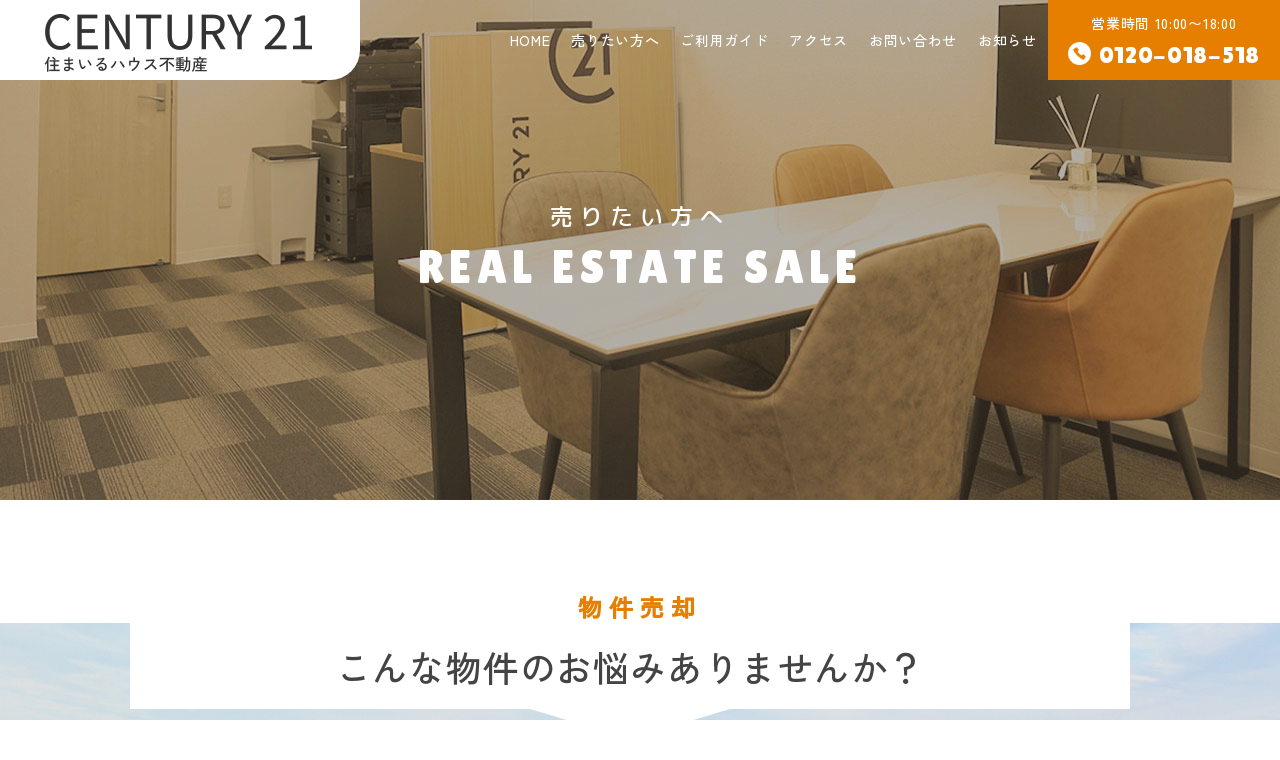

--- FILE ---
content_type: text/html; charset=UTF-8
request_url: https://www.smile-house-fudosan.co.jp/sell/
body_size: 19198
content:
<!DOCTYPE html>
<html class="pc" lang="ja">
<head>
<meta charset="UTF-8">
<!--[if IE]><meta http-equiv="X-UA-Compatible" content="IE=edge"><![endif]-->
<meta name="viewport" content="width=device-width">
<title>売りたい方へ | 株式会社住まいるハウス不動産</title>
<meta name="description" content="物件売却こんな物件のお悩みありませんか？手入れをしていない空き家が売れるのか不安なかなか買い手がつかない実家を相続したものの手放したいお金に困っている周りには知られず売り...">
<link rel="pingback" href="https://www.smile-house-fudosan.co.jp/xmlrpc.php">
<meta name='robots' content='max-image-preview:large' />
<link rel='dns-prefetch' href='//www.googletagmanager.com' />
<link rel="alternate" type="application/rss+xml" title="株式会社住まいるハウス不動産 &raquo; フィード" href="https://www.smile-house-fudosan.co.jp/feed/" />
<link rel='stylesheet' id='style-css' href='https://www.smile-house-fudosan.co.jp/wp-content/themes/solaris_tcd088/style.css?ver=2.1.1' type='text/css' media='all' />
<link rel='stylesheet' id='wp-block-library-css' href='https://www.smile-house-fudosan.co.jp/wp-includes/css/dist/block-library/style.min.css?ver=6.3.7' type='text/css' media='all' />
<style id='classic-theme-styles-inline-css' type='text/css'>
/*! This file is auto-generated */
.wp-block-button__link{color:#fff;background-color:#32373c;border-radius:9999px;box-shadow:none;text-decoration:none;padding:calc(.667em + 2px) calc(1.333em + 2px);font-size:1.125em}.wp-block-file__button{background:#32373c;color:#fff;text-decoration:none}
</style>
<style id='global-styles-inline-css' type='text/css'>
body{--wp--preset--color--black: #000000;--wp--preset--color--cyan-bluish-gray: #abb8c3;--wp--preset--color--white: #ffffff;--wp--preset--color--pale-pink: #f78da7;--wp--preset--color--vivid-red: #cf2e2e;--wp--preset--color--luminous-vivid-orange: #ff6900;--wp--preset--color--luminous-vivid-amber: #fcb900;--wp--preset--color--light-green-cyan: #7bdcb5;--wp--preset--color--vivid-green-cyan: #00d084;--wp--preset--color--pale-cyan-blue: #8ed1fc;--wp--preset--color--vivid-cyan-blue: #0693e3;--wp--preset--color--vivid-purple: #9b51e0;--wp--preset--gradient--vivid-cyan-blue-to-vivid-purple: linear-gradient(135deg,rgba(6,147,227,1) 0%,rgb(155,81,224) 100%);--wp--preset--gradient--light-green-cyan-to-vivid-green-cyan: linear-gradient(135deg,rgb(122,220,180) 0%,rgb(0,208,130) 100%);--wp--preset--gradient--luminous-vivid-amber-to-luminous-vivid-orange: linear-gradient(135deg,rgba(252,185,0,1) 0%,rgba(255,105,0,1) 100%);--wp--preset--gradient--luminous-vivid-orange-to-vivid-red: linear-gradient(135deg,rgba(255,105,0,1) 0%,rgb(207,46,46) 100%);--wp--preset--gradient--very-light-gray-to-cyan-bluish-gray: linear-gradient(135deg,rgb(238,238,238) 0%,rgb(169,184,195) 100%);--wp--preset--gradient--cool-to-warm-spectrum: linear-gradient(135deg,rgb(74,234,220) 0%,rgb(151,120,209) 20%,rgb(207,42,186) 40%,rgb(238,44,130) 60%,rgb(251,105,98) 80%,rgb(254,248,76) 100%);--wp--preset--gradient--blush-light-purple: linear-gradient(135deg,rgb(255,206,236) 0%,rgb(152,150,240) 100%);--wp--preset--gradient--blush-bordeaux: linear-gradient(135deg,rgb(254,205,165) 0%,rgb(254,45,45) 50%,rgb(107,0,62) 100%);--wp--preset--gradient--luminous-dusk: linear-gradient(135deg,rgb(255,203,112) 0%,rgb(199,81,192) 50%,rgb(65,88,208) 100%);--wp--preset--gradient--pale-ocean: linear-gradient(135deg,rgb(255,245,203) 0%,rgb(182,227,212) 50%,rgb(51,167,181) 100%);--wp--preset--gradient--electric-grass: linear-gradient(135deg,rgb(202,248,128) 0%,rgb(113,206,126) 100%);--wp--preset--gradient--midnight: linear-gradient(135deg,rgb(2,3,129) 0%,rgb(40,116,252) 100%);--wp--preset--font-size--small: 13px;--wp--preset--font-size--medium: 20px;--wp--preset--font-size--large: 36px;--wp--preset--font-size--x-large: 42px;--wp--preset--spacing--20: 0.44rem;--wp--preset--spacing--30: 0.67rem;--wp--preset--spacing--40: 1rem;--wp--preset--spacing--50: 1.5rem;--wp--preset--spacing--60: 2.25rem;--wp--preset--spacing--70: 3.38rem;--wp--preset--spacing--80: 5.06rem;--wp--preset--shadow--natural: 6px 6px 9px rgba(0, 0, 0, 0.2);--wp--preset--shadow--deep: 12px 12px 50px rgba(0, 0, 0, 0.4);--wp--preset--shadow--sharp: 6px 6px 0px rgba(0, 0, 0, 0.2);--wp--preset--shadow--outlined: 6px 6px 0px -3px rgba(255, 255, 255, 1), 6px 6px rgba(0, 0, 0, 1);--wp--preset--shadow--crisp: 6px 6px 0px rgba(0, 0, 0, 1);}:where(.is-layout-flex){gap: 0.5em;}:where(.is-layout-grid){gap: 0.5em;}body .is-layout-flow > .alignleft{float: left;margin-inline-start: 0;margin-inline-end: 2em;}body .is-layout-flow > .alignright{float: right;margin-inline-start: 2em;margin-inline-end: 0;}body .is-layout-flow > .aligncenter{margin-left: auto !important;margin-right: auto !important;}body .is-layout-constrained > .alignleft{float: left;margin-inline-start: 0;margin-inline-end: 2em;}body .is-layout-constrained > .alignright{float: right;margin-inline-start: 2em;margin-inline-end: 0;}body .is-layout-constrained > .aligncenter{margin-left: auto !important;margin-right: auto !important;}body .is-layout-constrained > :where(:not(.alignleft):not(.alignright):not(.alignfull)){max-width: var(--wp--style--global--content-size);margin-left: auto !important;margin-right: auto !important;}body .is-layout-constrained > .alignwide{max-width: var(--wp--style--global--wide-size);}body .is-layout-flex{display: flex;}body .is-layout-flex{flex-wrap: wrap;align-items: center;}body .is-layout-flex > *{margin: 0;}body .is-layout-grid{display: grid;}body .is-layout-grid > *{margin: 0;}:where(.wp-block-columns.is-layout-flex){gap: 2em;}:where(.wp-block-columns.is-layout-grid){gap: 2em;}:where(.wp-block-post-template.is-layout-flex){gap: 1.25em;}:where(.wp-block-post-template.is-layout-grid){gap: 1.25em;}.has-black-color{color: var(--wp--preset--color--black) !important;}.has-cyan-bluish-gray-color{color: var(--wp--preset--color--cyan-bluish-gray) !important;}.has-white-color{color: var(--wp--preset--color--white) !important;}.has-pale-pink-color{color: var(--wp--preset--color--pale-pink) !important;}.has-vivid-red-color{color: var(--wp--preset--color--vivid-red) !important;}.has-luminous-vivid-orange-color{color: var(--wp--preset--color--luminous-vivid-orange) !important;}.has-luminous-vivid-amber-color{color: var(--wp--preset--color--luminous-vivid-amber) !important;}.has-light-green-cyan-color{color: var(--wp--preset--color--light-green-cyan) !important;}.has-vivid-green-cyan-color{color: var(--wp--preset--color--vivid-green-cyan) !important;}.has-pale-cyan-blue-color{color: var(--wp--preset--color--pale-cyan-blue) !important;}.has-vivid-cyan-blue-color{color: var(--wp--preset--color--vivid-cyan-blue) !important;}.has-vivid-purple-color{color: var(--wp--preset--color--vivid-purple) !important;}.has-black-background-color{background-color: var(--wp--preset--color--black) !important;}.has-cyan-bluish-gray-background-color{background-color: var(--wp--preset--color--cyan-bluish-gray) !important;}.has-white-background-color{background-color: var(--wp--preset--color--white) !important;}.has-pale-pink-background-color{background-color: var(--wp--preset--color--pale-pink) !important;}.has-vivid-red-background-color{background-color: var(--wp--preset--color--vivid-red) !important;}.has-luminous-vivid-orange-background-color{background-color: var(--wp--preset--color--luminous-vivid-orange) !important;}.has-luminous-vivid-amber-background-color{background-color: var(--wp--preset--color--luminous-vivid-amber) !important;}.has-light-green-cyan-background-color{background-color: var(--wp--preset--color--light-green-cyan) !important;}.has-vivid-green-cyan-background-color{background-color: var(--wp--preset--color--vivid-green-cyan) !important;}.has-pale-cyan-blue-background-color{background-color: var(--wp--preset--color--pale-cyan-blue) !important;}.has-vivid-cyan-blue-background-color{background-color: var(--wp--preset--color--vivid-cyan-blue) !important;}.has-vivid-purple-background-color{background-color: var(--wp--preset--color--vivid-purple) !important;}.has-black-border-color{border-color: var(--wp--preset--color--black) !important;}.has-cyan-bluish-gray-border-color{border-color: var(--wp--preset--color--cyan-bluish-gray) !important;}.has-white-border-color{border-color: var(--wp--preset--color--white) !important;}.has-pale-pink-border-color{border-color: var(--wp--preset--color--pale-pink) !important;}.has-vivid-red-border-color{border-color: var(--wp--preset--color--vivid-red) !important;}.has-luminous-vivid-orange-border-color{border-color: var(--wp--preset--color--luminous-vivid-orange) !important;}.has-luminous-vivid-amber-border-color{border-color: var(--wp--preset--color--luminous-vivid-amber) !important;}.has-light-green-cyan-border-color{border-color: var(--wp--preset--color--light-green-cyan) !important;}.has-vivid-green-cyan-border-color{border-color: var(--wp--preset--color--vivid-green-cyan) !important;}.has-pale-cyan-blue-border-color{border-color: var(--wp--preset--color--pale-cyan-blue) !important;}.has-vivid-cyan-blue-border-color{border-color: var(--wp--preset--color--vivid-cyan-blue) !important;}.has-vivid-purple-border-color{border-color: var(--wp--preset--color--vivid-purple) !important;}.has-vivid-cyan-blue-to-vivid-purple-gradient-background{background: var(--wp--preset--gradient--vivid-cyan-blue-to-vivid-purple) !important;}.has-light-green-cyan-to-vivid-green-cyan-gradient-background{background: var(--wp--preset--gradient--light-green-cyan-to-vivid-green-cyan) !important;}.has-luminous-vivid-amber-to-luminous-vivid-orange-gradient-background{background: var(--wp--preset--gradient--luminous-vivid-amber-to-luminous-vivid-orange) !important;}.has-luminous-vivid-orange-to-vivid-red-gradient-background{background: var(--wp--preset--gradient--luminous-vivid-orange-to-vivid-red) !important;}.has-very-light-gray-to-cyan-bluish-gray-gradient-background{background: var(--wp--preset--gradient--very-light-gray-to-cyan-bluish-gray) !important;}.has-cool-to-warm-spectrum-gradient-background{background: var(--wp--preset--gradient--cool-to-warm-spectrum) !important;}.has-blush-light-purple-gradient-background{background: var(--wp--preset--gradient--blush-light-purple) !important;}.has-blush-bordeaux-gradient-background{background: var(--wp--preset--gradient--blush-bordeaux) !important;}.has-luminous-dusk-gradient-background{background: var(--wp--preset--gradient--luminous-dusk) !important;}.has-pale-ocean-gradient-background{background: var(--wp--preset--gradient--pale-ocean) !important;}.has-electric-grass-gradient-background{background: var(--wp--preset--gradient--electric-grass) !important;}.has-midnight-gradient-background{background: var(--wp--preset--gradient--midnight) !important;}.has-small-font-size{font-size: var(--wp--preset--font-size--small) !important;}.has-medium-font-size{font-size: var(--wp--preset--font-size--medium) !important;}.has-large-font-size{font-size: var(--wp--preset--font-size--large) !important;}.has-x-large-font-size{font-size: var(--wp--preset--font-size--x-large) !important;}
.wp-block-navigation a:where(:not(.wp-element-button)){color: inherit;}
:where(.wp-block-post-template.is-layout-flex){gap: 1.25em;}:where(.wp-block-post-template.is-layout-grid){gap: 1.25em;}
:where(.wp-block-columns.is-layout-flex){gap: 2em;}:where(.wp-block-columns.is-layout-grid){gap: 2em;}
.wp-block-pullquote{font-size: 1.5em;line-height: 1.6;}
</style>
<script type='text/javascript' src='https://www.smile-house-fudosan.co.jp/wp-includes/js/jquery/jquery.min.js?ver=3.7.0' id='jquery-core-js'></script>
<script type='text/javascript' src='https://www.smile-house-fudosan.co.jp/wp-includes/js/jquery/jquery-migrate.min.js?ver=3.4.1' id='jquery-migrate-js'></script>

<!-- Google アナリティクス スニペット (Site Kit が追加) -->
<script type='text/javascript' src='https://www.googletagmanager.com/gtag/js?id=GT-PZQSVJK' id='google_gtagjs-js' async></script>
<script id="google_gtagjs-js-after" type="text/javascript">
window.dataLayer = window.dataLayer || [];function gtag(){dataLayer.push(arguments);}
gtag('set', 'linker', {"domains":["www.smile-house-fudosan.co.jp"]} );
gtag("js", new Date());
gtag("set", "developer_id.dZTNiMT", true);
gtag("config", "GT-PZQSVJK");
</script>

<!-- (ここまで) Google アナリティクス スニペット (Site Kit が追加) -->
<link rel="https://api.w.org/" href="https://www.smile-house-fudosan.co.jp/wp-json/" /><link rel="alternate" type="application/json" href="https://www.smile-house-fudosan.co.jp/wp-json/wp/v2/pages/187" /><link rel="canonical" href="https://www.smile-house-fudosan.co.jp/sell/" />
<link rel='shortlink' href='https://www.smile-house-fudosan.co.jp/?p=187' />
<link rel="alternate" type="application/json+oembed" href="https://www.smile-house-fudosan.co.jp/wp-json/oembed/1.0/embed?url=https%3A%2F%2Fwww.smile-house-fudosan.co.jp%2Fsell%2F" />
<link rel="alternate" type="text/xml+oembed" href="https://www.smile-house-fudosan.co.jp/wp-json/oembed/1.0/embed?url=https%3A%2F%2Fwww.smile-house-fudosan.co.jp%2Fsell%2F&#038;format=xml" />
<meta name="generator" content="Site Kit by Google 1.111.1" />    
    <script type="text/javascript">
        var ajaxurl = 'https://www.smile-house-fudosan.co.jp/wp-admin/admin-ajax.php';
    </script>

<link rel="stylesheet" href="https://www.smile-house-fudosan.co.jp/wp-content/themes/solaris_tcd088/css/design-plus.css?ver=2.1.1">
<link rel="stylesheet" href="https://www.smile-house-fudosan.co.jp/wp-content/themes/solaris_tcd088/css/sns-botton.css?ver=2.1.1">
<link rel="stylesheet" media="screen and (max-width:1201px)" href="https://www.smile-house-fudosan.co.jp/wp-content/themes/solaris_tcd088/css/responsive.css?ver=2.1.1">
<link rel="stylesheet" media="screen and (max-width:1201px)" href="https://www.smile-house-fudosan.co.jp/wp-content/themes/solaris_tcd088/css/footer-bar.css?ver=2.1.1">

<script src="https://www.smile-house-fudosan.co.jp/wp-content/themes/solaris_tcd088/js/jquery.easing.1.4.js?ver=2.1.1"></script>
<script src="https://www.smile-house-fudosan.co.jp/wp-content/themes/solaris_tcd088/js/jscript.js?ver=2.1.1"></script>
<script src="https://www.smile-house-fudosan.co.jp/wp-content/themes/solaris_tcd088/js/jquery.cookie.min.js?ver=2.1.1"></script>
<script src="https://www.smile-house-fudosan.co.jp/wp-content/themes/solaris_tcd088/js/comment.js?ver=2.1.1"></script>
<script src="https://www.smile-house-fudosan.co.jp/wp-content/themes/solaris_tcd088/js/parallax.js?ver=2.1.1"></script>

<link rel="stylesheet" href="https://www.smile-house-fudosan.co.jp/wp-content/themes/solaris_tcd088/js/simplebar.css?ver=2.1.1">
<script src="https://www.smile-house-fudosan.co.jp/wp-content/themes/solaris_tcd088/js/simplebar.min.js?ver=2.1.1"></script>


<script src="https://www.smile-house-fudosan.co.jp/wp-content/themes/solaris_tcd088/js/header_fix.js?ver=2.1.1"></script>


<style type="text/css">
body { font-size:16px; }
.common_headline { font-size:36px !important; }
@media screen and (max-width:750px) {
  body { font-size:14px; }
  .common_headline { font-size:20px !important; }
}
body, input, textarea { font-family: Arial, "Hiragino Sans", "ヒラギノ角ゴ ProN", "Hiragino Kaku Gothic ProN", "游ゴシック", YuGothic, "メイリオ", Meiryo, sans-serif; }

.rich_font, .p-vertical { font-family: Arial, "Hiragino Sans", "ヒラギノ角ゴ ProN", "Hiragino Kaku Gothic ProN", "游ゴシック", YuGothic, "メイリオ", Meiryo, sans-serif; font-weight:600; }

.rich_font_type1 { font-family: Arial, "ヒラギノ角ゴ ProN W3", "Hiragino Kaku Gothic ProN", "メイリオ", Meiryo, sans-serif; font-weight:600; }
.rich_font_type2 { font-family: Arial, "Hiragino Sans", "ヒラギノ角ゴ ProN", "Hiragino Kaku Gothic ProN", "游ゴシック", YuGothic, "メイリオ", Meiryo, sans-serif; font-weight:600; }
.rich_font_type3 { font-family: "Times New Roman" , "游明朝" , "Yu Mincho" , "游明朝体" , "YuMincho" , "ヒラギノ明朝 Pro W3" , "Hiragino Mincho Pro" , "HiraMinProN-W3" , "HGS明朝E" , "ＭＳ Ｐ明朝" , "MS PMincho" , serif; font-weight:600; }

.square_headline .headline { font-size:24px; }
.square_headline .sub_headline { font-size:14px; }
@media screen and (max-width:750px) {
  .square_headline .headline { font-size:18px; }
  .square_headline .sub_headline { font-size:12px; }
}

.pc body.use_header_fix #header:after { background:rgba(255,255,255,1); }
.pc body.use_header_fix #header:hover:after { background:rgba(255,255,255,1); }
#header_logo a { background:rgba(255,255,255,1); }
#header_logo .logo_text { color:#ffffff !important; font-size:32px; }
#footer_logo .logo_text { font-size:24px; }
@media screen and (max-width:1201px) {
  #header_logo .logo_text { font-size:24px; }
  #footer_logo .logo_text { font-size:24px; }
}
#global_menu > ul > li > a:hover, body.single #global_menu > ul > li.current-menu-item > a, body.single #global_menu > ul > li.active > a,
  #header.active #global_menu > ul > li.current-menu-item > a, #header.active #global_menu > ul > li.active > a, body.hide_header_image #global_menu > ul > li.current-menu-item > a, body.no_index_header_content #global_menu > ul > li.current-menu-item > a
    { color:#e67f00 !important; }
#global_menu ul ul a { color:#ffffff; background:#e67f00; }
#global_menu ul ul a:hover { color:#ffffff; background:#ead5b4; }
#global_menu ul ul li.menu-item-has-children > a:before { color:#ffffff; }
.mobile #header:after { background:rgba(255,255,255,1); }
.mobile #header:hover:after { background:rgba(255,255,255,1); }
.mobile body.home.no_index_header_content #header { background:rgba(255,255,255,1); }
#drawer_menu { color:#ffffff; background:#e67f00; }
#drawer_menu a { color:#ffffff; }
#drawer_menu a:hover { color:#ead5b4; }
#mobile_menu a { color:#ffffff; border-color:#ffffff; }
#mobile_menu li li a { background:#e67f00; }
#mobile_menu a:hover, #drawer_menu .close_button:hover, #mobile_menu .child_menu_button:hover { color:#ffffff; background:#e5a04b; }
#mobile_menu .child_menu_button .icon:before, #mobile_menu .child_menu_button:hover .icon:before { color:#ffffff; }
.megamenu .headline_area h3 .headline { font-size:24px; }
.megamenu_b .service_item_list .item a:after { background:rgba(0,0,0,0.5); }
#footer_banner a { color:#ffffff !important; }
#footer_banner .title { font-size:24px; }
#footer_banner .sub_title { font-size:14px; }
@media screen and (max-width:750px) {
  #footer_banner .title { font-size:18px; }
  #footer_banner .sub_title { font-size:12px; }
}
.author_profile .avatar_area img, .animate_image img, .animate_background .image {
  width:100%; height:auto;
  -webkit-transition: transform  0.5s ease;
  transition: transform  0.5s ease;
}
.author_profile a.avatar:hover img, .animate_image:hover img, .animate_background:hover .image {
  -webkit-transform: scale(1.2);
  transform: scale(1.2);
}


a { color:#000; }

#footer_menu .footer_menu li:first-of-type a, #return_top2 a:hover:before, #bread_crumb, #bread_crumb li.last, .tcd_banner_widget .headline, .post_slider_widget .slick-arrow:hover:before,
  #post_title2 .title, #service_banner .main_title, .megamenu .headline_area h3 .headline, .news_category_list li.active a, .news_category_sort_button li.active a, .sns_button_list.color_type2 li.contact a:before,
    .tab_content_top .tab .item.active, .cb_tab_content .tab_content_bottom .title, .cb_headline .headline, .faq_list .question.active, .faq_list .question:hover, .author_profile .author_link li.contact a:before, .author_profile .author_link li.user_url a:before
      { color:#e67f00; }

.square_headline, .page_navi span.current, #post_pagination p, #comment_tab li.active a, .news_category_list li.active a:before, .news_category_sort_button li.active a:before,
  .tab_content_bottom .slick-dots button:hover::before, .tab_content_bottom .slick-dots .slick-active button::before,
    .faq_list .question.active:before, .faq_list .question:hover:before, .faq_list .question:hover:after, #return_top a
      { background:#e67f00; }

.page_navi span.current, #post_pagination p, .design_headline2 span, #post_title2 .title, .project_list .category, #project_title_area .category
  { border-color:#e67f00; }

.category_list_widget li.current-menu-item a, .category_list_widget li.current-menu-parent a { background:rgba(230,127,0,0.5); border-color:#fff; color:#fff; }

a:hover, #footer_top a:hover, #footer_social_link li a:hover:before, #footer_menu .footer_menu li:first-of-type a:hover, #next_prev_post a:hover, #bread_crumb li a:hover, #bread_crumb li.home a:hover:before,
  .single_copy_title_url_btn:hover, .tcdw_search_box_widget .search_area .search_button:hover:before, .widget_tab_post_list_button div:hover,
    #single_author_title_area .author_link li a:hover:before, .author_profile a:hover, #post_meta_bottom a:hover, .cardlink_title a:hover,
      .comment a:hover, .comment_form_wrapper a:hover, #searchform .submit_button:hover:before, .p-dropdown__title:hover:after
        { color:#ead5b4; }

.page_navi a:hover, #post_pagination a:hover, #p_readmore .button:hover, .c-pw__btn:hover, #comment_tab li a:hover, #submit_comment:hover, #cancel_comment_reply a:hover,
  #wp-calendar #prev a:hover, #wp-calendar #next a:hover, #wp-calendar td a:hover, #comment_tab li a:hover, #return_top a:hover
    { background-color:#ead5b4; }

.page_navi a:hover, #post_pagination a:hover, #comment_textarea textarea:focus, .c-pw__box-input:focus
  { border-color:#ead5b4; }

.post_content a, .custom-html-widget a { color:#e67f00; }
.post_content a:hover, .custom-html-widget a:hover { color:#ead5b4; }

.design_button.type1 a { color:#ffffff !important; background:#e67f00; }
.design_button.type1 a:hover { color:#ffffff !important; background:#ead5b4; }
.news_cat_id17 { background-color:#988264; }
.news_cat_id17:hover { background-color:#e67f00; }
.news_cat_id78 { background-color:#c4c400; }
.news_cat_id78:hover { background-color:#929200; }
/**************************************
common.css
ベースデザイン
***************************************/

/* 共通設定 */
html body,
html input,
html textarea {
  color: #444;
  letter-spacing: 0.05em;
  line-height: 2em;
  font-family: 'Zen Kaku Gothic New', sans-serif;
  font-weight: 500;
}

.rich_font_type1,
.rich_font_type2,
.rich_font_type3,
.rich_font,
.sub_title {
  letter-spacing: 0.05em;
  line-height: 2em;
  font-family: 'M PLUS Rounded 1c', sans-serif;
}

.eng {
  letter-spacing: 0.05em;
  font-family: 'Lilita One', cursive;
}

#container {
    overflow: hidden;
}

/* selection */
::-moz-selection {
  background: #e67f00;
  color: #fff;
}

::selection {
  background: #e67f00;
  color: #fff;
}
/*table*/
.post_content table td {
    border: 2px solid #fff;
}
.post_content table td:first-child {
    color: #ffffff;
    font-weight: 500;
    letter-spacing: 0.08em;
    background: #988264;
}
table td:last-child {
    background: hsl(34deg 33% 91% / 50%);
}

/* width shape 100% */
.wide {
  margin-right: calc(50% - 50vw);
  margin-left: calc(50% - 50vw);
  background: #ddd;
}
.wide.bg_col {
    background: #efe8df;
    padding: 80px 20px;
}
/*wide table*/
.post_content .wide table td {
    border: 3px solid #efe8df;
}
.post_content .wide table td:first-child {
    color: #ffffff;
    font-weight: 500;
    letter-spacing: 0.08em;
    background: #988264;
}
.post_content .wide table td {
    border: 3px solid #efe8df;
}
.post_content .wide table td:last-child {
    background: rgb(255 255 255 / 50%);
}

/* list */
ul.list1 {
  padding: 0;
  font-size: 1.1em;
  margin-left: unset;
  margin-bottom: unset;
}

ul.list1 li {
  position: relative;
  list-style-type: none !important;
  padding: 0.5em 0.5em 0.5em 0.5em;
  margin-bottom: unset;
  line-height: 1.5;
  vertical-align: middle;
}

ul.list1 li:before {
  display: inline-block;
  vertical-align: middle;
  content: "";
  width: 0.5em;
  height: 0.5em;
  background: #242e43;
  margin-right: 8px;
  margin-bottom: 6px;
}

/* iframe */
iframe {
  width: 100%;
}

/* table */
.post_content td,
.post_content th {
  border: unset;
  background: #00000000;
}

.tbl1 {
  letter-spacing: 0.1em;
  color: #111;
}

.tbl1 tr td {
  border-bottom: 1px solid #111;
}

/*rogo*/
#header_logo a {
    padding: 0 40px;
 }
#header_logo a {
    border-radius: 0 0 30px 0;
}

/*header*/
.common_headline {
    font-size: 46px !important;
}

#page_header {
    height: 500px;
}
#page_header .catch {
    letter-spacing: 0.12em;
    font-weight: 500;
    font-family: 'Lilita One', cursive;
}
#page_header .catch:first-line {
    font-size: 0.5em;
    letter-spacing: 0.3em;
    font-family: 'M PLUS Rounded 1c', sans-serif;
}
#footer_logo .logo_text {
    font-size: 24px;
    font-family: 'Zen Kaku Gothic New', sans-serif;
    letter-spacing: 0.05em;
}

/*news*/
#service_archive,
#news_archive {
    padding: 150px 0;
 }

/*service*/
.service-template-default #side_col {
    display: none;
}
.service-template-default #main_contents {
    max-width: 1000px;
    width: 100%;
    margin: auto;
}
.service-template-default #main_col {
    width: 100%;
    margin: 0;
}
.service-template-default #main_contents:after {
   content: unset;
}

#post_title2 {
    padding-right: unset;
    margin: unset;
    height: unset;
    border-bottom: unset;
}
#post_title2 .title {
    height: unset;
    border-bottom: unset;
}

/*grobal menu*/
.megamenu_b .service_list_area {
    max-width: 1220px;
    width: 100%;
}

/*footer*/
#footer_menu .footer_menu li:first-of-type {
    font-size: 20px;
    margin: 0 0 20px 0;
    font-family: 'Lilita One', cursive;
    letter-spacing: 0.12em;
    font-weight: 500;
}
#footer_menu .footer_menu li:first-of-type a {
    pointer-events: none;
}
footer#footer {
    background: #efe8df;
 }
#return_top2 a {
    background: #e67f00;
}
#return_top2 a:before {
    color: #fff !important;
}
#footer_top {
    float: left;
    width: 30%;
    height: 100%;
    padding: 60px 0 0;
}
#footer_menu {
    padding: 60px 0 0;
}
#footer_menu .footer_menu {
    padding: 0 20px 50px;
    border-left: unset;
}
#footer_menu .footer_menu:last-of-type {
    border-right: 0;
}
div#footer_banner {
    display: flex;
    justify-content: center;
    padding: 0 0 40px;
}
div#footer_banner .item {
    max-width: 520px;
    overflow: hidden;
    margin: 0px 10px;
    height: 100px;
}

div#footer_banner .item a{
    transition: 0.2s all;
}
div#footer_banner .item a:hover{
    opacity: 0.6;
    transition: 0.2s all;
}

#footer_banner .title_area {
    left: 50%;
    top: 50%;
    padding: 0;
    -ms-transform: translate(-50%, -50%);
    -webkit-transform: translate(-50%, -50%);
    transform: translate(-50%, -50%);
}
#footer_banner a:hover .title_area {
    left: 50%;
}

#footer_banner .overlay {
    display: block;
    background: #0000001c!important;
    width: 100%;
    transition: 0.2s all;
}
#footer_banner a:hover .overlay{
    background: #00000033!important;
    transition: 0.2s all;
}
.item .animate_background:hover .image {
    -webkit-transform: unset;
    transform: unset;
}
#footer_logo {
    display: flex;
    justify-content: flex-end;
}
#copyright {
    background: #635f5b;
    color: #fff;
}
#footer_menu .footer_menu li {
    font-size: 15px;
}

#footer_menu {
    max-width: 1000px;
    width: 100%;
    margin: 0;
    padding-left: 60px;
}
#return_top2 a {
    border-top: unset;
}
#return_top2 a:hover {
    background: rgb(230 127 0 / 50%);
}
/*ttl*/
.ttl_wrap {
    position: relative;
    z-index: 0;
    padding: 70px 0 40px 100px;
    margin-left: -100px;
}

.post_content .ttl_wrap h2 {
    letter-spacing: 0.12em;
    font-family: 'M PLUS Rounded 1c', sans-serif;
    margin: 0;
    margin-top: 0!important;
    font-size: 1.2em;
    color: #635f5b;
}

.post_content .ttl_wrap p.eng {
    letter-spacing: 0.1em;
    font-size: 3.7em;
    line-height: 1.3em;
    margin: 0;
    color: #635f5b;
}
.post_content .ttl_wrap p.eng::first-letter {
    color: #e67f00;
}

.ttl_wrap:before {
    content: '';
    position: absolute;
    width: 200px;
    height: 200px;
    background: #fff;
    z-index: -1;
    top: 0;
    left: 0;
    border-radius: 10px;
}

.ttl_wrap:after {
    content: '';
    position: absolute;
    width: 70px;
    height: 70px;
    background: #e67f0045;
    z-index: -1;
    bottom: 0;
    left: 0;
    border-radius: 10px;
    transform: translate(-30px, 10px);
}

/*ttl center*/
.ttlc_wrap h2 {
    letter-spacing: 0.13em;
    font-family: 'Lilita One', cursive;
    font-size: 2em;
    color: #635f5b;
    margin: 0;
}

.ttlc_wrap h2:first-letter {
    color: #e67f00;
}

.ttl_wrap.ttl2:before {
    background: #efe8df;
}

/*ttl2_wrap*/
.ttl2_wrap {
    border-bottom: 1px solid #988264;
    margin-bottom: 50px;
    position: relative;
    z-index: 0;
    text-align: center;
    padding: 10px 0 20px;
    color: #635f5b;
}
.ttl2_wrap::before {
    content: '';
    position: absolute;
    width: 13px;
    height: 13px;
    background: #e67f00;
    bottom: 0;
    left: 0;
    transform: translateY(6px);
}

.ttl2_wrap::after {
    content: '';
    position: absolute;
    width: 13px;
    height: 13px;
    background: #e67f00;
    bottom: 0;
    right: 0;
    transform: translateY(6px);
}
.ttl2_wrap h2 {
    letter-spacing: 0.3em;
    font-family: 'M PLUS Rounded 1c', sans-serif;
    margin-bottom: 10px;
}

.ttl2_wrap p {
    letter-spacing: 0.2em;
    font-family: 'Lilita One', cursive;
    font-size: 1.2em;
}


h2.h2_ttl {
    font-size: 42px;
    letter-spacing: 0.1em;
    z-index: 0;
    position: relative;
    line-height: 1em;
}

h2.h2_ttl::after {
    content: '';
    position: absolute;
    width: 70px;
    height: 70px;
    background: #e67f0045;
    z-index: -1;
    bottom: 0;
    left: 0;
    border-radius: 10px;
    transform: translate(-30px, 20px);
}
h2.h2_ttl:first-letter {
    font-size: 2em;
}

p.sub_ttl {
    border-bottom: 1px solid #ddd;
    padding-bottom: 10px;
    font-size: 18px;
    letter-spacing: 0.12em;
}

.ttl_type1 {
  margin-bottom: 30px;
  padding: 5px 40px 5px;
  position: relative;
  z-index: 0;
}
.ttl_type1::before {
  content: '';
  position: absolute;
  width: 4px;
  height: 8em;
  background: #e67f00;
  transform: rotate(-16deg);
  top: 0;
  left:0;
  z-index: -1;
}
.ttl_type1::after{
  content: '';
  position: absolute;
  width: 4px;
  height: 8em;
  background: #e67f00;
  transform: rotate(16deg);
  top: 0;
  right:0;
  z-index: -1;
}
.ttl_type1 h2 {
  font-size: 2.6em;
  color: #e67f00;
  margin: 0;
}

.ttl_type1 p {
  font-size: 18px;
}


.wrap_list h2 {
  background: #e67f00;
  color: #fff;
  padding: 16px 20px;
  font-weight: 500;
  text-align: center;
  position: relative;
}

.wrap_list h2::before {
  content: '';
  position: absolute;
  width: 0;
  height: 0;
  border-style: solid;
  border-width: 30px 100px 0 100px;
  border-color: #e67f00 transparent transparent transparent;
  z-index: -1;
  right: 0;
  left: 0;
  bottom: -30px;
  margin: auto;
}

.wrap_list ul {
  list-style: none;
  margin-left: 0;
  margin-bottom: 0;
}
.wrap_list ul li {
  font-size: 1.1em;
}

.wrap_list ul li {
  font-size: 1.5em;
  position: relative;
  z-index: 0;
  padding: 5px 0px 0px 30px;
}

.wrap_list ul li::before {
  content: '';
  position: absolute;
  width: 22px;
  height: 22px;
  background: no-repeat url(https://www.smile-house-fudosan.co.jp/wp-content/uploads/2023/09/icon_check.png);
  background-size: contain;
  background-position: center;
  top: 0;
  bottom: 0;
  left: 0;
  margin: auto;
  z-index: -1;
}

.wrap_list &gt; div {
  border: 2px solid #e67f00;
}

.wrap_list .wrap_ul {
  padding: 40px 30px;
}

/*navi tel*/
.wrap_tel_navi {
    background: #e67f00;
    padding: 0px 20px;
    height: 80px;
    display: flex;
    align-items: center;
    justify-content: center;
    flex-wrap: wrap;
    max-width: 220px;
}
.wrap_tel_navi p {
    line-height: 2em;
}
.wrap_tel_navi p.tel {
    font-size: 1.7em;
    padding-left: 31px;
    position: relative;
    font-family: 'Lilita One', cursive;
    line-height: 1.5em;
}
.wrap_tel_navi p.tel::before {
    content: '';
    position: absolute;
    width: 1em;
    height: 1em;
    background: no-repeat url(https://www.smile-house-fudosan.co.jp/wp-content/uploads/2023/08/icon_tel.png);
    background-size: contain;
    top: 0;
    left: 0;
    bottom: 0;
    margin: auto;
}

/*btn*/
.wp-block-button,
.wp-block-button.wide_btn,
.design_button {
    max-width: 280px;
    width: 100%;
    height: 100%;
}

a.wp-block-button__link,
.wide_btn a.wp-block-button__link,
.design_button a {
    display: block;
    min-width: unset;
    max-width: unset;
    width: 100%;
    height: 100%;
    line-height: unset;
    padding: 10px 20px;
    background: #e67f00;
    color: #fff;
    letter-spacing: 0.05em;
    border: 2px solid #e67f00;
    box-sizing: border-box;
    border-radius: 60px;
}

a.wp-block-button__link::after,
.wide_btn a.wp-block-button__link::after,
.design_button a::after {
    content: '▼';
    padding-left: 7px;
}

.post_content a.wp-block-button__link:hover,
.wide_btn a.wp-block-button__link:hover,
.design_button.type1 a:hover {
    border: 2px solid #e67f00;
    background: #fff;
    color: #e67f00!important;
}

/*news*/
.single .design_button {
    margin: 0 auto;
}
#single_news {
    background: #ffffff;
}

.wp-block-columns {
    margin-bottom: 30px;
}

.wrap_list {
    border: 2px solid #e67f00;
}

/*footer*/
#header_message {
    background: #beaf87;
    color: #fff;
    text-align: center;
}
li#menu-item-1372 {
    pointer-events: none;
}

/*menu*/
#mobile_menu li.menu-item-467 a {
    height: 80px;
}

#mobile_menu .wrap_tel_navi {
    padding: 0;
    max-width: 180px;
}


@media screen and (max-width:1100px){
  div#footer_banner{
    display: block;
  }
  
  div#footer_banner .item {
    margin: 0 auto 20px;
    width: 100%;
}
#page_header .catch:first-line {
    font-size: 0.7em;
}
}

@media screen and (max-width:950px){
  
#footer_top {
  float: none;
  width: 30%;
  height: 100%;
  padding: 60px 0 0;
  margin: 0 auto;
}

#footer_top {
  float: left;
  width: auto;
  height: 100%;
  padding: 10px 0 0;
  float: none;
}

#footer_logo {
    justify-content: center;
}

#footer_menu {
  padding: 0;
}

.post_content .ttl_wrap p.eng {
    font-size: 8vw;
}
.ttl_wrap:before {
    width: 180px;
    height: 180px;
}
}

@media screen and (max-width: 781px){
.common_headline {
    font-size: 7.5vw !important;
}
}

@media screen and (max-width:500px){

  #footer_menu {
    display: block;
    max-width: 300px
  }

  #footer_menu .footer_menu{
    width: auto;
  }
  
  #footer_menu .footer_menu {
    padding: 0 20px 10px;
    border-left: unset;
}

div#footer_banner .item {
  max-width: 90vw;
  height: 17.2vw;
}

.post_content .ttl_wrap p.eng {
    font-size: 12vw;
}
}.styled_h2 {
  font-size:26px !important; text-align:left; color:#ffffff; background:#000000;  border-top:0px solid #dddddd;
  border-bottom:0px solid #dddddd;
  border-left:0px solid #dddddd;
  border-right:0px solid #dddddd;
  padding:15px 15px 15px 15px !important;
  margin:0px 0px 30px !important;
}
.styled_h3 {
  font-size:22px !important; text-align:left; color:#000000;   border-top:0px solid #dddddd;
  border-bottom:0px solid #dddddd;
  border-left:2px solid #000000;
  border-right:0px solid #dddddd;
  padding:6px 0px 6px 16px !important;
  margin:0px 0px 30px !important;
}
.styled_h4 {
  font-size:18px !important; text-align:left; color:#000000;   border-top:0px solid #dddddd;
  border-bottom:1px solid #dddddd;
  border-left:0px solid #dddddd;
  border-right:0px solid #dddddd;
  padding:3px 0px 3px 20px !important;
  margin:0px 0px 30px !important;
}
.styled_h5 {
  font-size:14px !important; text-align:left; color:#000000;   border-top:0px solid #dddddd;
  border-bottom:1px solid #dddddd;
  border-left:0px solid #dddddd;
  border-right:0px solid #dddddd;
  padding:3px 0px 3px 24px !important;
  margin:0px 0px 30px !important;
}
.q_custom_button1 {
  color:#ffffff !important;
  border-color:rgba(83,83,83,1);
}
.q_custom_button1.animation_type1 { background:#535353; }
.q_custom_button1:hover, .q_custom_button1:focus {
  color:#ffffff !important;
  border-color:rgba(125,125,125,1);
}
.q_custom_button1.animation_type1:hover { background:#7d7d7d; }
.q_custom_button1:before { background:#7d7d7d; }
.q_custom_button2 {
  color:#ffffff !important;
  border-color:rgba(83,83,83,1);
}
.q_custom_button2.animation_type1 { background:#535353; }
.q_custom_button2:hover, .q_custom_button2:focus {
  color:#ffffff !important;
  border-color:rgba(125,125,125,1);
}
.q_custom_button2.animation_type1:hover { background:#7d7d7d; }
.q_custom_button2:before { background:#7d7d7d; }
.speech_balloon_left1 .speach_balloon_text { background-color: #ffdfdf; border-color: #ffdfdf; color: #000000 }
.speech_balloon_left1 .speach_balloon_text::before { border-right-color: #ffdfdf }
.speech_balloon_left1 .speach_balloon_text::after { border-right-color: #ffdfdf }
.speech_balloon_left2 .speach_balloon_text { background-color: #ffffff; border-color: #ff5353; color: #000000 }
.speech_balloon_left2 .speach_balloon_text::before { border-right-color: #ff5353 }
.speech_balloon_left2 .speach_balloon_text::after { border-right-color: #ffffff }
.speech_balloon_right1 .speach_balloon_text { background-color: #ccf4ff; border-color: #ccf4ff; color: #000000 }
.speech_balloon_right1 .speach_balloon_text::before { border-left-color: #ccf4ff }
.speech_balloon_right1 .speach_balloon_text::after { border-left-color: #ccf4ff }
.speech_balloon_right2 .speach_balloon_text { background-color: #ffffff; border-color: #0789b5; color: #000000 }
.speech_balloon_right2 .speach_balloon_text::before { border-left-color: #0789b5 }
.speech_balloon_right2 .speach_balloon_text::after { border-left-color: #ffffff }
.qt_google_map .pb_googlemap_custom-overlay-inner { background:#e67f00; color:#ffffff; }
.qt_google_map .pb_googlemap_custom-overlay-inner::after { border-color:#e67f00 transparent transparent transparent; }
</style>

<style id="current-page-style" type="text/css">
#page_header .overlay { background-color:rgba(0,0,0,0.3); }
.wide.point {
  background: transparent;
}

.wide.point > div {
  max-width: unset;
  box-sizing: border-box;
  padding: unset;
}

.post_content .line_box  h2 {
  font-size: 24px;
  color: #635f5b;
  letter-spacing: 0.05em;
  padding-left: 15px;
  border-left: 8px solid rgb(255 255 255);
}

/*ttl*/
.wrap_center {
  text-align: center;
}

.ttl2_wrap.no_line {
  border-bottom: unset;
  margin-top: 80px;
  margin-bottom: 50px;
  display: inline-block;
  padding: 0 140px;
}

.ttl2_wrap::before {
  width: 23px;
  height: 23px;
  bottom: 0;
  left: 0;
  top: 0;
  margin: auto;
}

.ttl2_wrap::after{
  width: 23px;
  height: 23px;
  bottom: 0;
  right: 0;
  top: 0;
  margin: auto;
}

.w_box > div {
 background: #fff;
 border-radius: 10px;
 padding: 20px;
}

.w_box > div h4 {
  letter-spacing: 0.05em;
}

.w_box > div h4:first-letter {
  color: #e67f00;
  font-size: 1.6em;
}

.wp-block-button.wide_btn {
  max-width: 280px;
  width: 100%;
}

.wide_btn a.wp-block-button__link {
  width: 100%;
  height: 100%;
  line-height: unset;
  padding: 10px 20px;
  background: #e67f00;
  color: #fff;
  letter-spacing: 0.05em;
  border: 2px solid #e67f00;
  box-sizing: border-box;
}

.wide_btn a.wp-block-button__link::after {
  content: '▼';
  padding-left: 7px;
}

.wide_btn a.wp-block-button__link:hover {
  border: 2px solid #e67f00;
  background: #fff;
  color: #e67f00;
}

/*fukidashi*/
h5.fukidashi_box {
  border: 3px solid #988264;
  padding: 20px 20px;
  border-radius: 20px;
  display: inline-block;
  position: relative;
  margin-bottom: 40px;
  z-index: 0;
  color: #635f5b;
  font-size: 1.6em;
}

h5.fukidashi_box:before {
  content: '';
  position: absolute;
  width: 0;
  height: 0;
  border-style: solid;
  border-width: 30px 50px 0 0;
  border-color: #988264 transparent transparent transparent;
  bottom: -30px;
  z-index: -2;
  left: 30px;
}

h5.fukidashi_box:after {
  content: '';
  position: absolute;
  width: 0;
  height: 0;
  border-style: solid;
  border-width: 30px 50px 0 0;
  border-color: #ffffff transparent transparent transparent;
  bottom: -30px;
  z-index: -1;
  left: 23px;
}

.wrap_txt {
  background: #efe8df;
  padding: 20px;
  border-radius: 20px;
  position: relative;
  margin: 0;
}

.box2_wrap h3 {
  color: #635f5b;
  padding-left: 10px;
  border-left: 10px solid #e67f00;
  position: relative;
  z-index: 0;
  box-sizing: border-box;
}

.box2_wrap figure {
  position: relative;
  z-index: 0;
  box-shadow: 2px 2px 10px 2px #ddd;
}

.box2_wrap figure::before {
  content: '';
  position: absolute;
  width: 100%;
  height: 100%;
  background: #ead5b4;
  z-index: -1;
  transform: rotate(7deg);
}

.point_box.box_w > div::before {
  background: #fff;
}

/*list*/
ul.list_style {
  margin: 0;
  display: flex;
  justify-content: center;
  flex-wrap: wrap;
}

ul.list_style li {
  background: #fff;
  padding: 9px 40px;
  list-style: none;
  margin-left: 0!important;
  font-size: 17px;
  border-radius: 5px;
  margin: 5px;
  line-height: 1.5em;
}

/*intro*/
.intro p.cc {
  font-size: 36px;
  background: #fff;
  position: relative;
}

.intro p.cc::before {
  content: '';
  position: absolute;
  width: 0;
  height: 0;
  border-style: solid;
  border-width: 30px 100px 0 100px;
  border-color: #ffffff transparent transparent transparent;
  bottom: -30px;
  left: 0;
  right: 0;
  margin: auto;
}

h2.ttl_center {
  color: #e67f00;
  letter-spacing: 0.3em;
  margin: 0;
}

.intro.wide {
  padding: 0 20px 60px 0;
  background: no-repeat url(https://www.smile-house-fudosan.co.jp/wp-content/uploads/2023/09/sell_wide_2.jpg);
  background-size: cover;
  background-position: center;
}

.post_content .intro ul {
  list-style: none;
  margin: 0!important;
}

.post_content .intro ul li {
  font-size: 1.3em;
  margin-left: 0!important;
  position: relative;
  padding: 3px 5px 3px 45px;
  background: rgb(255 255 255 / 80%);
  margin: 5px 0px;
  border-radius: 10px;
}


.post_content .intro ul li::before {
  content: '';
  position: absolute;
  width: 32px;
  height: 32px;
  background: no-repeat url(https://www.smile-house-fudosan.co.jp/wp-content/uploads/2023/09/icon_check.png);
  background-size: contain;
  left: 5px;
  top: 0;
  bottom: 0;
  margin: auto;
}

p.cc_connect {
  font-size: 1.4em;
  padding: 30px 0 20px;
  position: relative;
  z-index: 0;
  color: #ffffff;
}

p.cc_connect strong {
  font-size: 2em;
}

p.cc_connect::before {
  content: '';
  position: absolute;
  width: 17em;
  height: 100%;
  background: linear-gradient(180deg, #56418e, #007ae6);
  top: 0;
  left: 0;
  right: 0;
  margin: auto;
  z-index: -1;
}

p.cc_connect::after {
  content: '';
  position: absolute;
  width: 0;
  height: 0;
  border-style: solid;
  border-width: 50px 260px 0 260px;
  border-color: #007ae6 transparent transparent transparent;
  z-index: -1;
  bottom: -50px;
  left: 0;
  right: 0;
  margin: auto;
}

.reason h2.cc {
  font-size: 3.5em;
}

.reason h2.cc:first-line {
  font-size: 0.4em;
}

.reason h2.cc span {
  color: #e67f00;
}

.point_wrap p {
  line-height: 1.6em;
  font-size: 27px;
  padding: 50px 0;
  position: relative;
  z-index: -1;
  font-weight: 600;
  text-shadow: 0px 2px #fff ,2px 2px #fff,2px -2px #fff,-2px -2px #fff;
}

.point_wrap > div:nth-child(1) p::before {
  position: absolute;
  content: '';
  width: 100%;
  height: 100%;
  background: no-repeat url(https://www.smile-house-fudosan.co.jp/wp-content/uploads/2023/09/icon_1.png);
  background-size: contain;
  background-position: center;
  z-index: -1;
  top: 0;
  bottom: 0;
  left: 0;
  right: 0;
  margin: auto;
  opacity: 0.4;
}

.point_wrap > div:nth-child(2) p::before {
  position: absolute;
  content: '';
  width: 100%;
  height: 100%;
  background: no-repeat url(https://www.smile-house-fudosan.co.jp/wp-content/uploads/2023/09/icon_2.png);
  background-size: contain;
  background-position: center;
  z-index: -1;
  top: 0;
  bottom: 0;
  left: 0;
  right: 0;
  margin: auto;
  opacity: 0.4;
}

.point_wrap > div:nth-child(3) p::before {
  position: absolute;
  content: '';
  width: 100%;
  height: 100%;
  background: no-repeat url(https://www.smile-house-fudosan.co.jp/wp-content/uploads/2023/09/icon_3.png);
  background-size: contain;
  background-position: center;
  z-index: -1;
  top: 0;
  bottom: 0;
  left: 0;
  right: 0;
  margin: auto;
  opacity: 0.4;
}


.reason h2.cc {
  font-size: 3.5em;
  position: relative;
  padding: 50px 0px 50px 50px;
}

.reason h2.cc::before {
  content: '';
  position: absolute;
  width: 180px;
  height: 180px;
  background: #efe8df;
  z-index: -1;
  top: 0;
  left: 0;
  border-radius: 10px;
}

.wrap_box2 > div {
  border: 4px solid #89d4d1;
  padding: 30px 20px;
  box-sizing: border-box;
  z-index: 0;
  position: relative;
}

.wrap_box2 > div::before {
  content: '';
  position: absolute;
  background: #ffffff;
  width: calc(100% - 20px);
  height: calc(100% - 20px);
  z-index: -1;
  top: 0;
  bottom: 0;
  left: 0;
  right: 0;
  margin: auto;
  border: 2px solid #89d4d1;
}

.post_content .wrap_box2 h3 {
  font-size: 1.7em;
  color: #e5be1c;
  letter-spacing: 0.05em;
  position: relative;
  display: inline-block;
  padding: 0 50px;
}

.post_content .wrap_box2 h3::before {
  content: '';
  position: absolute;
  width: 23px;
  height: 60px;
  background: no-repeat url(https://www.smile-house-fudosan.co.jp/wp-content/uploads/2023/09/icon_l_syou.png);
  background-size: contain;
  left: 0;
  top: 0;
  bottom: 0;
  z-index: -1;
}

.post_content .wrap_box2 h3::after {
  content: '';
  position: absolute;
  width: 22px;
  height: 60px;
  background: no-repeat url(https://www.smile-house-fudosan.co.jp/wp-content/uploads/2023/09/icon_r_syou.png);
  background-size: contain;
  right: 0;
  top: 0;
  bottom: 0;
  z-index: -1;
}

.wrap_center{
 text-align: center;
}

h2.h2_ttl {
    font-size: 42px;
    letter-spacing: 0.1em;
    z-index: 0;
    position: relative;
    line-height: 1em;
}

h2.h2_ttl::after {
    content: '';
    position: absolute;
    width: 70px;
    height: 70px;
    background: #e67f0045;
    z-index: -1;
    bottom: 0;
    left: 0;
    border-radius: 10px;
    transform: translate(-30px, 20px);
}
h2.h2_ttl:first-letter {
    font-size: 2em;
}

h3.ttl_h3 {
  color: #e67f00;
  font-size: 1.6em;
}


.post_content h2.h2_ttl2 {
    font-size: 2.6em;
    margin-top: 0!important;
}

h2.h2_ttl2::first-line {
    color: #e67f00;
}
.ttl_box > div:first-child p {
    font-size: 18px;
    margin: 0;
}
.ttl_box > div:last-child p {
    text-align: center;
    margin: 0;
    color: #e67f00;
    font-size: 18px;
    font-weight: 500;
    font-weight: 600;
}

.ttl_box > div:last-child ul {
    list-style: none;
}

.ttl_box > div:last-child ul li {
    padding-left: 30px;
    position: relative;
    z-index: 0;
}

.ttl_box > div:last-child ul li::before {
    content: '';
    position: absolute;
    width: 1em;
    height: 1em;
    background: #e67f00;
    left: 0;
    top: 0;
    bottom: 0;
    margin: auto;
    z-index: -1;
    border-radius: 4px;
}

.ttl_box {
    background: #efe8df;
}

.ttl_box > div:last-child {
    background: #fff;
    border-radius: 10px;
    padding: 0;
}

.wrap_box_favorite > div {
    position: relative;
    z-index: 0;
    padding: 30px 0 0 0;
}

.wrap_box_favorite > div h3 {
    position: absolute;
    -ms-writing-mode: tb-rl;
    writing-mode: vertical-rl;
    background: #ffffff;
    top: 0;
    right: 20px;
    font-weight: 500;
    line-height: 1.8em;
    padding: 10px 0;
}

.wrap_box_favorite {
    gap: 0;
    padding: 40px 0;
}

.wrap_box_favorite > div:nth-child(2n) {
    margin-top: 80px;
}

.wrap_box4 {
    background: #efe8df;
    padding: 30px;
    position: relative;
    z-index: -1;
}

.post_content h2.ttl_center2 {
    font-size: 1.8em;
    color: #ffff;
    background: #89d4d1;
    margin: 0;
    margin-top: 0!important;
    padding: 10px;
    position: relative;
    z-index: 0;
}

.post_content h2.ttl_center2::before {
    content: '';
    position: absolute;
    width: 0;
    height: 0;
    border-style: solid;
    border-width: 30px 100px 0 100px;
    border-color: #89d4d1 transparent transparent transparent;
    bottom: -30px;
    right: 0;
    left: 0;
    margin: auto;
    z-index: -1;
}

.wrap_box3.wide {
    padding: 60px 0 60px;
    background: transparent;
    position: relative;
    z-index:0;
}
.wrap_box3.wide::before {
    content: '';
    position: absolute;
    width: 100%;
    height: 320px;
    background: no-repeat url(https://www.smile-house-fudosan.co.jp/wp-content/uploads/2023/09/bg_mati.png);
    background-size: contain;
    bottom: 0;
    left: 0;
    right: 0;
}

.tenpo_box {
    max-width: 200px;
    z-index: 3;
    margin-bottom: -20px;
    margin-left: -70px;
    transform: rotate(-11deg);
    position: relative;
}
.tenpo_box:before {
    content: '';
    position: absolute;
    width: 0;
    height: 0;
    border-style: solid;
    border-width: 25px 0 5px 40px;
    border-color: transparent transparent transparent #e67f00;
    right: 0px;
    bottom: -30px;
    z-index: -1;
    transform: rotate(43deg);
}
.tenpo_box h3 {
    font-size: 18px;
    color: #ffffff;
    position: relative;
    z-index: 0;
    font-weight: 500;
    line-height: 1.6em;
}
.tenpo_box h3 span {
    font-size: 1.8em;
}
.tenpo_box h3::before {
    content: '';
    position: absolute;
    width: 200px;
    height: 120px;
    background: #e67f00;
    z-index: -1;
    border-radius: 50%;
    top: 0;
    bottom: 0;
    left: 0;
    right: 0;
    margin: auto;
}

p.tip_style.eng {
    font-size: 22px;
    position: relative;
    z-index: 0;
    text-align: center;
    color: #ffffff;
    max-width: 100px;
    margin: 0;
    margin-bottom: -60px;
    margin-left: -50px;
    z-index: 2;
    letter-spacing: 0.05em;
}

p.tip_style.eng::before {
    content: '';
    position: absolute;
    width: 75px;
    height: 75px;
    background: #e66200;
    z-index: -1;
    border-radius: 50%;
    top: 0;
    bottom: 0;
    left: 0;
    right: 0;
    margin: auto;
}

/*service_box*/
.service_box {
    padding: 20px;
    background: #efe8df;
    border-radius: 10px;
}
.post_content .service_box h2 {
    background: #fff;
    display: inline;
    padding: 3px 10px;
}
.post_content .service_box h2 img {
    padding-right: 0.8em;
}
.bgbox_wrap {
    padding: 20px;
    border: 2px solid #988264;
}

@media screen and (max-width:1200px){
  .ttl_type1 h2 {
    font-size: 2em;
}

.ttl_type1 {
  padding: 5px 10px 5px;
}

.tenpo_box {
  margin-left: -17px;
}
}

@media screen and (max-width: 950px){
.reason h2.cc {
    font-size: 7.5vw;
}
}


@media screen and (max-width:850px){
h5.fukidashi_box{
  max-width: 610px;
  margin: 0 auto 20px;
  display: block;
}


p.tip_style.eng {
    margin-left: 20px;
}
.reason h2.cc {
    padding: 50px 0px 50px 10px;
}

}

@media screen and (max-width:781px){

.intro p.cc {
  font-size: 26px;
  max-width: 520px;
  margin-left: auto;
  margin-right: auto;
  line-height: 1.4;
  padding: 0 10px 10px;
}

#article .gap0{
  gap: 0;
}

.post_content .intro ul li:first-child {
  margin-top: 0;
}

.intro.wide {
    padding: 0 0px 40px 0;
}


p.cc_connect {
    font-size: 1.2em;
    max-width: 240px;
    margin: 0 auto;
    padding: 30px 10px 20px;
    box-sizing: border-box;
}

p.cc_connect::before {
  width: 240px;
}

p.cc_connect::after {
  border-width: 60px 160px 0 160px;
  bottom: -50px;
  left: -40px;
  right: auto;
  margin: auto;
}

#main_col .point_wrap.wp-block-columns .wp-block-column{
    flex-basis: 20%!important;
}

.point_wrap p {
  font-size: 18px;
}

.post_content .wrap_box2 h3 {
    padding: 10px 50px 20px;
}


.tenpo_box h3 {
    font-size: 14px;
}

.tenpo_box {
  margin-bottom: 20px;
}
.tenpo_box:before {
  border-width: 25px 0 5px 40px;
  right: 141px;
  bottom: -40px;
  transform: rotate(83deg);
}

.post_content h2.h2_ttl2 {
  font-size: 2.2em;
}

#main_col .wrap_box_favorite .wp-block-column{
  flex-basis: 25%!important;
}

.wrap_box3.wide::before {
  bottom: -210px;
}

.wrap_box_favorite > div h3 {
  background: #ffffffc4;
  right: 6px;
  font-weight: 500;
  line-height: 1.4em;
  padding: 10px 0;
}
  
.wrap_list .wrap_ul {
  padding: 40px 10px;
}

.wrap_list ul li {
  padding: 10px 0px 10px 30px;
  line-height: 1.4;
}

.box2_wrap figure {
  max-width: 300px;
}

p.tip_style.eng {
  margin-left: -10px;
  margin-bottom: -45px;
}

.fig .wp-block-image .aligncenter {
  margin-left: 0;
  margin-right: auto;
}

h5.fukidashi_box {
    padding: 50px 20px 20px;
    font-size: 16px;
 }

}


@media screen and (max-width: 550px){

  .ttl_type1 h2 {
    font-size: 22px;
}


h2.h2_ttl {
    font-size: 7.3vw;
 }
.post_content h2.ttl_center2 {
    font-size: 1.4em;
}

.post_content h2.h2_ttl2 {
    font-size: 1.9em;
}
}</style>

<script type="text/javascript">
jQuery(document).ready(function($){

  $('.faq_list .question').on('click', function() {
    $('.faq_list .question').not($(this)).removeClass('active');
    if( $(this).hasClass('active') ){
      $(this).removeClass('active');
    } else {
      $(this).addClass('active');
    }
    $(this).next('.answer').slideToggle(600 ,'easeOutExpo');
    $('.faq_list .answer').not($(this).next('.answer')).slideUp(600 ,'easeOutExpo');
  });

  
  
});
</script>
<script type="text/javascript">
jQuery(document).ready(function($){

  if( $('.megamenu_a .slider').length ){
    $('.megamenu_a .slider').slick({
      infinite: true,
      dots: false,
      arrows: false,
      slidesToShow: 3,
      slidesToScroll: 1,
      swipeToSlide: true,
      touchThreshold: 20,
      adaptiveHeight: false,
      pauseOnHover: true,
      autoplay: true,
      fade: false,
      easing: 'easeOutExpo',
      speed: 700,
      autoplaySpeed: 5000
    });
    $('.megamenu_a .prev_item').on('click', function() {
      $(this).closest('.megamenu_a').find('.slider').slick('slickPrev');
    });
    $('.megamenu_a .next_item').on('click', function() {
      $(this).closest('.megamenu_a').find('.slider').slick('slickNext');
    });
  };

  if( $('.megamenu_b .service_list_area').length ){
    $(".megamenu_b .service_item_list .item").hover(function(){
      $(this).siblings().removeClass('active');
      $(this).addClass('active');
      service_id = $(this).data('service-id');
      $(this).closest('.service_list_area').find('.service_image_list .image').removeClass('active');
      $('#' + service_id).addClass('active');
    }, function(){
      $(this).removeClass('active');
    });
  };

});
</script>
<!-- font -->
<link rel="preconnect" href="https://fonts.googleapis.com">
<link rel="preconnect" href="https://fonts.gstatic.com" crossorigin>
<link href="https://fonts.googleapis.com/css2?family=Lilita+One&family=M+PLUS+Rounded+1c:wght@400;500;700&family=Zen+Kaku+Gothic+New:wght@400;500&display=swap" rel="stylesheet">

<!-- keywords -->
<meta name="keywords" content="あま市,海部郡,大治町,蟹江町,津島市,愛西市,不動産,不動産売却,不動産購入,不動産賃貸">

<style>
/*header*/
#global_menu > ul {
    position: relative;
    text-align: right;
    font-size: 0;
}
#global_menu > ul > li > a {
    letter-spacing: 0.05em;
    font-weight: 500;
}
#global_menu > ul > li:last-child a {
    padding: 0;
    pointer-events: none;
}
#header.active #global_menu > ul > li:last-child > a,
#header.active #global_menu > ul > li:last-child.active > a,
#global_menu > ul > li:last-child a:hover {
    color: #fff!important;
}
body.single #global_menu > ul > li:last-child > a{
   color: #fff;
}

/* wide shape common*/
.wide>.wp-block-group__inner-container {
  max-width: 1000px;
  width: auto;
  margin: 0 auto;
  padding: 0 20px;
}

@media screen and (max-width: 1460px){
#global_menu > ul > li > a {
    padding: 0 10px;
 }
}
</style>
<link rel="icon" href="https://www.smile-house-fudosan.co.jp/wp-content/uploads/2023/10/cropped-rogo-32x32.png" sizes="32x32" />
<link rel="icon" href="https://www.smile-house-fudosan.co.jp/wp-content/uploads/2023/10/cropped-rogo-192x192.png" sizes="192x192" />
<link rel="apple-touch-icon" href="https://www.smile-house-fudosan.co.jp/wp-content/uploads/2023/10/cropped-rogo-180x180.png" />
<meta name="msapplication-TileImage" content="https://www.smile-house-fudosan.co.jp/wp-content/uploads/2023/10/cropped-rogo-270x270.png" />
</head>
<body id="body" class="page-template-default page page-id-187 hide_sidebar use_header_fix use_mobile_header_fix">


 
 
 <header id="header">
    <div id="header_logo">
   <p class="logo">
 <a href="https://www.smile-house-fudosan.co.jp/" title="株式会社住まいるハウス不動産">
    <img class="logo_image pc" src="https://www.smile-house-fudosan.co.jp/wp-content/uploads/2023/10/rogo_140_2.png?1768729965" alt="株式会社住まいるハウス不動産" title="株式会社住まいるハウス不動産" width="280" height="70" />
  <img class="logo_image mobile" src="https://www.smile-house-fudosan.co.jp/wp-content/uploads/2023/10/rogo_100_2.png?1768729965" alt="株式会社住まいるハウス不動産" title="株式会社住まいるハウス不動産" width="200" height="50" />   </a>
</p>

  </div>
      <a id="global_menu_button" href="#"><span></span><span></span><span></span></a>
  <nav id="global_menu">
   <ul id="menu-global_menu" class="menu"><li id="menu-item-63" class="menu-item menu-item-type-post_type menu-item-object-page menu-item-home menu-item-63 "><a href="https://www.smile-house-fudosan.co.jp/">HOME</a></li>
<li id="menu-item-197" class="menu-item menu-item-type-post_type menu-item-object-page current-menu-item page_item page-item-187 current_page_item menu-item-has-children menu-item-197 "><a href="https://www.smile-house-fudosan.co.jp/sell/" aria-current="page">売りたい方へ</a>
<ul class="sub-menu">
	<li id="menu-item-196" class="menu-item menu-item-type-post_type menu-item-object-page menu-item-196 "><a href="https://www.smile-house-fudosan.co.jp/purchase/">買いたい方へ</a></li>
	<li id="menu-item-195" class="menu-item menu-item-type-post_type menu-item-object-page menu-item-195 "><a href="https://www.smile-house-fudosan.co.jp/rent/">賃貸について</a></li>
</ul>
</li>
<li id="menu-item-65" class="menu-item menu-item-type-post_type menu-item-object-page menu-item-has-children menu-item-65 "><a href="https://www.smile-house-fudosan.co.jp/guide/">ご利用ガイド</a>
<ul class="sub-menu">
	<li id="menu-item-66" class="menu-item menu-item-type-post_type menu-item-object-page menu-item-66 "><a href="https://www.smile-house-fudosan.co.jp/faq/">よくあるご質問</a></li>
</ul>
</li>
<li id="menu-item-67" class="menu-item menu-item-type-post_type menu-item-object-page menu-item-67 "><a href="https://www.smile-house-fudosan.co.jp/access/">アクセス</a></li>
<li id="menu-item-68" class="menu-item menu-item-type-post_type menu-item-object-page menu-item-68 "><a href="https://www.smile-house-fudosan.co.jp/contact/">お問い合わせ</a></li>
<li id="menu-item-64" class="menu-item menu-item-type-post_type menu-item-object-page menu-item-has-children menu-item-64 "><a href="https://www.smile-house-fudosan.co.jp/news/">お知らせ</a>
<ul class="sub-menu">
	<li id="menu-item-1841" class="menu-item menu-item-type-custom menu-item-object-custom menu-item-1841 "><a href="https://www.smile-house-fudosan.co.jp/news_category/column/">コラム</a></li>
</ul>
</li>
<li id="menu-item-467" class="menu-item menu-item-type-custom menu-item-object-custom menu-item-467 "><a href="#"><div class="wrap_tel_navi"> <div class="inner"> <p class="txt">営業時間 10:00〜18:00</p> <p class="tel">0120-018-518</p> </div> </div></a></li>
</ul>  </nav>
     </header>

 
<div id="container" >

 
<div id="page_header">

 <div id="page_header_inner" style="width:1000px;">
    <h1 class="catch common_headline rich_font_type2 animation_type1 animate_item">売りたい方へ<br />
REAL ESTATE SALE</h1>
     </div>

 
  <div class="overlay"></div>
 
  <div class="bg_image" style="background:url(https://www.smile-house-fudosan.co.jp/wp-content/uploads/2023/10/header1.jpg) no-repeat center top; background-size:cover;"></div>
  
</div>

<div id="main_contents">

 <div id="main_col" style="width:1000px;">

  
  <article id="article">

      <div class="post_content clearfix">
    
<h2 class="wp-block-heading has-text-align-center ttl_center">物件売却</h2>



<div class="wp-block-group intro wide is-layout-constrained wp-block-group-is-layout-constrained"><div class="wp-block-group__inner-container">
<p class="has-text-align-center cc">こんな物件のお悩みありませんか？</p>



<div class="wp-block-group ttlc2_wrap is-layout-constrained wp-block-group-is-layout-constrained"><div class="wp-block-group__inner-container">
<div class="wp-block-group inner is-layout-constrained wp-block-group-is-layout-constrained"><div class="wp-block-group__inner-container">
<div class="wp-block-columns gap0 is-layout-flex wp-container-3 wp-block-columns-is-layout-flex">
<div class="wp-block-column is-layout-flow wp-block-column-is-layout-flow">
<ul>
<li>手入れをしていない空き家が売れるのか不安</li>



<li>なかなか買い手がつかない</li>



<li>実家を相続したものの手放したい</li>



<li>お金に困っている</li>
</ul>
</div>



<div class="wp-block-column is-layout-flow wp-block-column-is-layout-flow">
<ul>
<li>周りには知られず売りたい</li>



<li>事故物件の為、売れるのか不安</li>



<li>住宅ローンが残っている</li>



<li>売るかどうかも悩んでいる</li>
</ul>
</div>
</div>
</div></div>
</div></div>
</div></div>



<p class="has-text-align-center cc_connect"><strong>１つ</strong>でも心当たりがあるなら…</p>



<div style="height:60px" aria-hidden="true" class="wp-block-spacer"></div>



<div class="wp-block-group ttl_type1 is-layout-constrained wp-block-group-is-layout-constrained"><div class="wp-block-group__inner-container">
<h2 class="wp-block-heading has-text-align-center">センチュリー２１住まいるハウス不動産なら、<br>どんな物件でもワンストップで売却</h2>



<p class="has-text-align-center">不動産売却のプロがあなたの物件の売却をトータルプロデュース<br></p>
</div></div>



<div class="wp-block-columns point_wrap is-layout-flex wp-container-11 wp-block-columns-is-layout-flex">
<div class="wp-block-column is-layout-flow wp-block-column-is-layout-flow">
<p class="has-text-align-center">不動産知識０<br>でも安心</p>
</div>



<div class="wp-block-column is-layout-flow wp-block-column-is-layout-flow">
<p class="has-text-align-center">面倒な手続きから<br>全てお任せ</p>
</div>



<div class="wp-block-column is-layout-flow wp-block-column-is-layout-flow">
<p class="has-text-align-center">相談無料！<br>査定無料！</p>
</div>
</div>



<div class="wp-block-columns bgbox_wrap is-layout-flex wp-container-14 wp-block-columns-is-layout-flex">
<div class="wp-block-column is-layout-flow wp-block-column-is-layout-flow" style="flex-basis:33.33%"><div class="wp-block-image">
<figure class="aligncenter size-full is-resized"><img decoding="async" fetchpriority="high" width="600" height="600" src="https://www.smile-house-fudosan.co.jp/wp-content/uploads/2023/10/purchase_3str.jpg" alt="" class="wp-image-1573" style="width:600px" srcset="https://www.smile-house-fudosan.co.jp/wp-content/uploads/2023/10/purchase_3str.jpg 600w, https://www.smile-house-fudosan.co.jp/wp-content/uploads/2023/10/purchase_3str-300x300.jpg 300w, https://www.smile-house-fudosan.co.jp/wp-content/uploads/2023/10/purchase_3str-150x150.jpg 150w, https://www.smile-house-fudosan.co.jp/wp-content/uploads/2023/10/purchase_3str-500x500.jpg 500w" sizes="(max-width: 600px) 100vw, 600px" /></figure></div></div>



<div class="wp-block-column is-layout-flow wp-block-column-is-layout-flow" style="flex-basis:66.66%">
<p>弊社では、「任せてよかった」と思ってもらえる不動産屋であることをモットーに、不動産取引のご提案をさせていただいています。不動産売却に関わる面倒な手続きや手配は全て弊社で行いますので、安心してお任せください。不動産の知識が０でも、まだ迷っていて売却の決断をされていない方でも、お客様がご納得いただける形を大切にしたご案内をいたします。<br>あま市・海部郡(大治町・蟹江町)・津島市・愛西市周辺の不動産に特化した、地域の不動産屋として、お客様の大切な資産のホンモノの価値を見定め、気持ちのいい取引を実現します。</p>
</div>
</div>



<div style="height:100px" aria-hidden="true" class="wp-block-spacer"></div>



<div class="wp-block-group reason is-layout-constrained wp-block-group-is-layout-constrained"><div class="wp-block-group__inner-container">
<h2 class="wp-block-heading has-text-align-left cc">センチュリー２１住まいるハウス不動産が選ばれる<br><span>４つ</span>の理由</h2>



<div class="wp-block-columns wrap_box2 is-layout-flex wp-container-19 wp-block-columns-is-layout-flex">
<div class="wp-block-column is-layout-flow wp-block-column-is-layout-flow">
<div class="wp-block-group wrap_center is-layout-constrained wp-block-group-is-layout-constrained"><div class="wp-block-group__inner-container">
<h3 class="wp-block-heading has-text-align-center frame_ttl">納得の査定価格</h3>
</div></div>



<p>一括査定サイト等で、媒介契約（売却の依頼）を取るために市場相場よりも高い査定価格を提示する会社も増えてきています。<br>そのような会社だと、媒介依頼後に「現在の価格では売れないので値下げが必要です」と市場価格より安い金額への値下げを持ちかけてきます。大切なのは査定価格の高さでは無く、査定価格が妥当かどうかです。弊社では相場を熟知した上で、売主様の物件の良さを最大限引き出し売れる最大値での販売をご提案しております。</p>
</div>



<div class="wp-block-column is-layout-flow wp-block-column-is-layout-flow">
<div class="wp-block-group wrap_center is-layout-constrained wp-block-group-is-layout-constrained"><div class="wp-block-group__inner-container">
<h3 class="wp-block-heading has-text-align-center">地元に根差したご提案</h3>
</div></div>



<p>弊社は、長年、この地域の不動産売却を行ってきた経験を持つ代表が運営しています。周辺環境、そして土地柄を知り尽くしているからこそのご提案が可能です。<br>まずはお客様のお話を聞かせてください。弊社ではお客様の心に寄り添い、お客様にとって最善となるご提案をいたします。<br>あま市、海部郡(大治町・蟹江町)、津島市、愛西市の周辺のエリアの不動産売却に関しては弊社にお任せください。</p>
</div>
</div>



<div class="wp-block-columns wrap_box2 is-layout-flex wp-container-24 wp-block-columns-is-layout-flex">
<div class="wp-block-column is-layout-flow wp-block-column-is-layout-flow">
<div class="wp-block-group wrap_center is-layout-constrained wp-block-group-is-layout-constrained"><div class="wp-block-group__inner-container">
<h3 class="wp-block-heading has-text-align-center">安心のブランド</h3>
</div></div>



<p>弊社は全国展開するセンチュリー２１の加盟店です。独自の不動産ネットワークを持つ、安心のブランドだからこそ、豊富なコネクションでより高い売却を実現します。</p>
</div>



<div class="wp-block-column is-layout-flow wp-block-column-is-layout-flow">
<div class="wp-block-group wrap_center is-layout-constrained wp-block-group-is-layout-constrained"><div class="wp-block-group__inner-container">
<h3 class="wp-block-heading has-text-align-center">直接買取も可能</h3>
</div></div>



<p>不動産の直接買取を行っています。すぐに売りたい、お金が必要な方にも柔軟に対応。最短１日のフットワークの軽さで売却を可能にします。</p>
</div>
</div>
</div></div>



<div class="wp-block-group wrap_box3 wide is-layout-constrained wp-block-group-is-layout-constrained"><div class="wp-block-group__inner-container">
<div class="wp-block-group tenpo_box is-layout-constrained wp-block-group-is-layout-constrained"><div class="wp-block-group__inner-container">
<h3 class="wp-block-heading has-text-align-center">店舗でのご相談も<br>もちろん<span>無料!</span></h3>
</div></div>



<div class="wp-block-group wrap_box4 is-layout-constrained wp-block-group-is-layout-constrained"><div class="wp-block-group__inner-container">
<div class="wp-block-columns ttl_box is-layout-flex wp-container-29 wp-block-columns-is-layout-flex">
<div class="wp-block-column is-layout-flow wp-block-column-is-layout-flow">
<p>店舗に行かず、気軽に不動産相談！</p>



<h2 class="wp-block-heading h2_ttl2">相談無料<br>オンライン相談実施中</h2>
</div>



<div class="wp-block-column is-vertically-aligned-center is-layout-flow wp-block-column-is-layout-flow">
<p>こんなお客様にご利用いただいてます！</p>



<ul>
<li>帰りが遅く夜しか空いてない</li>



<li>忙しくて店舗まで行けない</li>



<li>遠くてなかなか行けない</li>
</ul>
</div>
</div>



<p>Zoomを使用したオンライン相談も承っております。お家に居ながら、不動産を気軽にご相談いただけます。周りを気にする必要もなく、ご自宅にネット環境があれば大丈夫です。</p>
</div></div>



<h2 class="wp-block-heading has-text-align-center ttl_center2">こんな方へおススメ</h2>



<div class="wp-block-columns wrap_box_favorite is-layout-flex wp-container-35 wp-block-columns-is-layout-flex">
<div class="wp-block-column is-layout-flow wp-block-column-is-layout-flow">
<h3 class="wp-block-heading">とりあえず相場が知りたい</h3>



<figure class="wp-block-image size-full"><img decoding="async" width="250" height="400" src="https://www.smile-house-fudosan.co.jp/wp-content/uploads/2023/09/sell-rate.jpg" alt="" class="wp-image-1096" srcset="https://www.smile-house-fudosan.co.jp/wp-content/uploads/2023/09/sell-rate.jpg 250w, https://www.smile-house-fudosan.co.jp/wp-content/uploads/2023/09/sell-rate-188x300.jpg 188w" sizes="(max-width: 250px) 100vw, 250px" /></figure>
</div>



<div class="wp-block-column is-layout-flow wp-block-column-is-layout-flow">
<h3 class="wp-block-heading">急いでないが話を聞いてみたい</h3>



<figure class="wp-block-image size-full"><img decoding="async" width="250" height="400" src="https://www.smile-house-fudosan.co.jp/wp-content/uploads/2023/09/sell-talk.jpg" alt="" class="wp-image-1097" srcset="https://www.smile-house-fudosan.co.jp/wp-content/uploads/2023/09/sell-talk.jpg 250w, https://www.smile-house-fudosan.co.jp/wp-content/uploads/2023/09/sell-talk-188x300.jpg 188w" sizes="(max-width: 250px) 100vw, 250px" /></figure>
</div>



<div class="wp-block-column is-layout-flow wp-block-column-is-layout-flow">
<h3 class="wp-block-heading">早く売りたいが時間がない</h3>



<figure class="wp-block-image size-full"><img decoding="async" loading="lazy" width="250" height="400" src="https://www.smile-house-fudosan.co.jp/wp-content/uploads/2023/09/sell-early.jpg" alt="" class="wp-image-1094" srcset="https://www.smile-house-fudosan.co.jp/wp-content/uploads/2023/09/sell-early.jpg 250w, https://www.smile-house-fudosan.co.jp/wp-content/uploads/2023/09/sell-early-188x300.jpg 188w" sizes="(max-width: 250px) 100vw, 250px" /></figure>
</div>



<div class="wp-block-column is-layout-flow wp-block-column-is-layout-flow">
<h3 class="wp-block-heading">遠方の家族も一緒に話を聞きたい</h3>



<figure class="wp-block-image size-full"><img decoding="async" loading="lazy" width="250" height="400" src="https://www.smile-house-fudosan.co.jp/wp-content/uploads/2023/09/sell-online.jpg" alt="" class="wp-image-1095" srcset="https://www.smile-house-fudosan.co.jp/wp-content/uploads/2023/09/sell-online.jpg 250w, https://www.smile-house-fudosan.co.jp/wp-content/uploads/2023/09/sell-online-188x300.jpg 188w" sizes="(max-width: 250px) 100vw, 250px" /></figure>
</div>
</div>
</div></div>



<div style="height:100px" aria-hidden="true" class="wp-block-spacer"></div>



<div class="wp-block-group ttl_type1 is-layout-constrained wp-block-group-is-layout-constrained"><div class="wp-block-group__inner-container">
<h2 class="wp-block-heading has-text-align-center">相続物件・訳アリ物件もお任せください！</h2>



<p class="has-text-align-center">面倒な手続きから手配、売却に至るまでトータルサポートいたします。<br></p>
</div></div>



<div class="wp-block-group ttlc2_wrap is-layout-constrained wp-block-group-is-layout-constrained"><div class="wp-block-group__inner-container">
<div style="height:20px" aria-hidden="true" class="wp-block-spacer"></div>
</div></div>



<div class="wp-block-buttons is-content-justification-center is-layout-flex wp-container-39 wp-block-buttons-is-layout-flex">
<div class="wp-block-button"><a class="wp-block-button__link wp-element-button" href="#link1">相続物件</a></div>



<div class="wp-block-button"><a class="wp-block-button__link wp-element-button" href="#link2">任意売却</a></div>
</div>



<div style="height:100px" aria-hidden="true" id="link1" class="wp-block-spacer"></div>



<h2 class="wp-block-heading h2_ttl">相続物件</h2>



<p class="sub_ttl">相続した空き家、空き地、遠方の物件など</p>



<div class="wp-block-columns is-layout-flex wp-container-42 wp-block-columns-is-layout-flex">
<div class="wp-block-column is-layout-flow wp-block-column-is-layout-flow">
<h3 class="wp-block-heading ttl_h3">実家を相続したものの手放したい</h3>



<p>相続物件の場合、物件の売却の前に相続に関わる法的手続きが発生します。まず、相続人全員の同意が必要となり、遺産分割協議書を書く必要がございます。その後、初めて相続物件の売却に移ることが可能となります。弊社では、売った方がいいかどうかのご相談から、面倒な法的手続き、売却までワンストップで対応いたします。</p>
</div>



<div class="wp-block-column is-layout-flow wp-block-column-is-layout-flow">
<figure class="wp-block-image size-full"><img decoding="async" loading="lazy" width="770" height="540" src="https://www.smile-house-fudosan.co.jp/wp-content/uploads/2023/09/sell_souzoku.jpg" alt="" class="wp-image-1034" srcset="https://www.smile-house-fudosan.co.jp/wp-content/uploads/2023/09/sell_souzoku.jpg 770w, https://www.smile-house-fudosan.co.jp/wp-content/uploads/2023/09/sell_souzoku-300x210.jpg 300w, https://www.smile-house-fudosan.co.jp/wp-content/uploads/2023/09/sell_souzoku-768x539.jpg 768w" sizes="(max-width: 770px) 100vw, 770px" /></figure>
</div>
</div>



<div class="wp-block-group wrap_list is-layout-constrained wp-block-group-is-layout-constrained"><div class="wp-block-group__inner-container">
<h2 class="wp-block-heading ttl_cc">センチュリー２１住まいるハウス不動産のココが違う!</h2>



<div class="wp-block-group wrap_ul is-layout-constrained wp-block-group-is-layout-constrained"><div class="wp-block-group__inner-container">
<ul>
<li>相続手続きから相続物件の売却までワンストップ対応</li>



<li>弁護士・司法書士の手配もお任せ！</li>



<li>放置された空き家・空き地・ゴミ屋敷まで対応</li>
</ul>
</div></div>
</div></div>



<div style="height:40px" aria-hidden="true" id="link2" class="wp-block-spacer"></div>



<h2 class="wp-block-heading h2_ttl">任意売却</h2>



<p class="sub_ttl">返済が難しい物件</p>



<div class="wp-block-columns is-layout-flex wp-container-47 wp-block-columns-is-layout-flex">
<div class="wp-block-column is-layout-flow wp-block-column-is-layout-flow">
<h3 class="wp-block-heading ttl_h3">ローンが払えないので物件を売りたい</h3>



<p>住宅ローンや不動産を担保にして、借入金をしている場合、返済を滞納してしまうと、通常、債権者（貸入先）が担保不動産の競売を申し立てる事態になります。この競売は、本人の意志に関係なく行われるため、収益は全くありません。しかし、任意売却を行うことで、交渉次第では無理のない返済計画を立てることができるため、新しい生活に前向きな気持ちで準備ができます。ローンが払えなくなった際には、任意売却を１つの手段として考えてみるのをおススメします。</p>
</div>



<div class="wp-block-column is-layout-flow wp-block-column-is-layout-flow">
<figure class="wp-block-image size-full"><img decoding="async" loading="lazy" width="770" height="540" src="https://www.smile-house-fudosan.co.jp/wp-content/uploads/2023/09/sell_ninni.jpg" alt="" class="wp-image-1033" srcset="https://www.smile-house-fudosan.co.jp/wp-content/uploads/2023/09/sell_ninni.jpg 770w, https://www.smile-house-fudosan.co.jp/wp-content/uploads/2023/09/sell_ninni-300x210.jpg 300w, https://www.smile-house-fudosan.co.jp/wp-content/uploads/2023/09/sell_ninni-768x539.jpg 768w" sizes="(max-width: 770px) 100vw, 770px" /></figure>
</div>
</div>



<div class="wp-block-group wrap_list is-layout-constrained wp-block-group-is-layout-constrained"><div class="wp-block-group__inner-container">
<h2 class="wp-block-heading">センチュリー２１住まいるハウス不動産のココが違う!</h2>



<div class="wp-block-group wrap_ul is-layout-constrained wp-block-group-is-layout-constrained"><div class="wp-block-group__inner-container">
<ul>
<li>不動産の最善の形を一緒に考えます</li>



<li>任意売却の交渉・面倒な手続きを弊社が一手に行います</li>
</ul>
</div></div>
</div></div>



<div style="height:100px" aria-hidden="true" id="link3" class="wp-block-spacer"></div>



<div class="wp-block-group service_box is-layout-constrained wp-block-group-is-layout-constrained"><div class="wp-block-group__inner-container">
<h2 class="wp-block-heading"><img decoding="async" loading="lazy" width="300" height="241" class="wp-image-635" style="width: 80px;" src="https://www.smile-house-fudosan.co.jp/wp-content/uploads/2023/08/deco4.png" alt="">事故物件もお任せください</h2>



<div style="height:20px" aria-hidden="true" class="wp-block-spacer"></div>



<div style="height:0px" aria-hidden="true" class="wp-block-spacer"></div>



<div class="wp-block-columns is-layout-flex wp-container-52 wp-block-columns-is-layout-flex">
<div class="wp-block-column is-layout-flow wp-block-column-is-layout-flow">
<p>事故物件には、マイナスイメージを持つことが多く、そのイメージから不動産の価値が下がっています。しかし、物件の価値はそこまで下がっているのでしょうか？弊社では、物件をしっかりと清掃し供養し、お客様の悩みに寄り添って最大限の価値で査定いたします。買主様には物件に関する全てをお話し、両者がご納得された上でお取引となるよう繋ぎます。</p>
</div>



<div class="wp-block-column is-layout-flow wp-block-column-is-layout-flow" style="flex-basis:30%">
<figure class="wp-block-image size-full"><img decoding="async" loading="lazy" width="762" height="540" src="https://www.smile-house-fudosan.co.jp/wp-content/uploads/2023/09/sell_jiko.jpg" alt="" class="wp-image-1032" srcset="https://www.smile-house-fudosan.co.jp/wp-content/uploads/2023/09/sell_jiko.jpg 762w, https://www.smile-house-fudosan.co.jp/wp-content/uploads/2023/09/sell_jiko-300x213.jpg 300w" sizes="(max-width: 762px) 100vw, 762px" /></figure>
</div>
</div>
</div></div>



<div style="height:100px" aria-hidden="true" class="wp-block-spacer"></div>



<div class="wp-block-group ttl_wrap ttl2 is-layout-constrained wp-block-group-is-layout-constrained"><div class="wp-block-group__inner-container">
<p class="eng">ADVICE</p>



<h2 class="wp-block-heading">不動産のプロがアドバイス！</h2>
</div></div>



<p>不動産を売ろうとお考えの方は、ぜひ参考にしてみてください。もっと詳しく知りたい方は、お気軽に<a href="/contact">お問い合わせページ</a>よりご相談ください。町の頼れる不動産屋として、皆様の疑問・問題を解決します。</p>



<div class="wp-block-columns box2_wrap is-layout-flex wp-container-57 wp-block-columns-is-layout-flex">
<div class="wp-block-column is-layout-flow wp-block-column-is-layout-flow" style="flex-basis:20%">
<figure class="wp-block-image size-full"><img decoding="async" loading="lazy" width="300" height="300" src="https://www.smile-house-fudosan.co.jp/wp-content/uploads/2023/08/sell3_1.jpg" alt="" class="wp-image-342" srcset="https://www.smile-house-fudosan.co.jp/wp-content/uploads/2023/08/sell3_1.jpg 300w, https://www.smile-house-fudosan.co.jp/wp-content/uploads/2023/08/sell3_1-150x150.jpg 150w" sizes="(max-width: 300px) 100vw, 300px" /></figure>
</div>



<div class="wp-block-column is-vertically-aligned-center is-layout-flow wp-block-column-is-layout-flow">
<h3 class="wp-block-heading">不動産を高く売りたい！</h3>



<p>より高く売るためのコツは、不動産のいいところをしっかりと見つけてくれる担当者と出会うことです。弊社では、土地柄を知り尽くしてますので、どんなに古い物件でも価値を見出します。また、全国展開するセンチュリー２１だからこそ、多くの買主様にアプローチすることが可能です。</p>
</div>
</div>



<div class="wp-block-columns box2_wrap is-layout-flex wp-container-60 wp-block-columns-is-layout-flex">
<div class="wp-block-column is-layout-flow wp-block-column-is-layout-flow" style="flex-basis:20%">
<figure class="wp-block-image size-full"><img decoding="async" loading="lazy" width="300" height="300" src="https://www.smile-house-fudosan.co.jp/wp-content/uploads/2023/08/sell3_1-2.jpg" alt="" class="wp-image-343" srcset="https://www.smile-house-fudosan.co.jp/wp-content/uploads/2023/08/sell3_1-2.jpg 300w, https://www.smile-house-fudosan.co.jp/wp-content/uploads/2023/08/sell3_1-2-150x150.jpg 150w" sizes="(max-width: 300px) 100vw, 300px" /></figure>
</div>



<div class="wp-block-column is-vertically-aligned-center is-layout-flow wp-block-column-is-layout-flow">
<h3 class="wp-block-heading">不動産を早く売りたい！</h3>



<p>弊社なら、最短1日で売却が可能です。当日の場合は、買取となります。必要な書類や司法書士など、手続きに必要なことは弊社が致しますので、ご安心ください。</p>
</div>
</div>



<div class="wp-block-columns box2_wrap is-layout-flex wp-container-63 wp-block-columns-is-layout-flex">
<div class="wp-block-column is-layout-flow wp-block-column-is-layout-flow" style="flex-basis:20%">
<figure class="wp-block-image size-full"><img decoding="async" loading="lazy" width="300" height="300" src="https://www.smile-house-fudosan.co.jp/wp-content/uploads/2023/08/sell3_3.jpg" alt="" class="wp-image-344" srcset="https://www.smile-house-fudosan.co.jp/wp-content/uploads/2023/08/sell3_3.jpg 300w, https://www.smile-house-fudosan.co.jp/wp-content/uploads/2023/08/sell3_3-150x150.jpg 150w" sizes="(max-width: 300px) 100vw, 300px" /></figure>
</div>



<div class="wp-block-column is-vertically-aligned-center is-layout-flow wp-block-column-is-layout-flow">
<h3 class="wp-block-heading">不動産を内緒で売りたい！</h3>



<p>あらかじめご連絡いただけますと、社名の入った車を使ってのご訪問、社名を名乗らない、服装なども不動産会社と分からないスタイルでお伺いさせていただきます。売却を即時に行いたい場合、その場での手続きも可能です。</p>
</div>
</div>



<div style="height:4em" aria-hidden="true" class="wp-block-spacer"></div>



<p class="tip_style eng">Tips!</p>



<h5 class="wp-block-heading fukidashi_box">一括査定サイトのメリットとデメリットを教えて！</h5>



<div class="wp-block-columns is-layout-flex wp-container-69 wp-block-columns-is-layout-flex">
<div class="wp-block-column is-vertically-aligned-bottom fig is-layout-flow wp-block-column-is-layout-flow" style="flex-basis:225px"><div class="wp-block-image">
<figure class="aligncenter size-full"><img decoding="async" loading="lazy" width="300" height="274" src="https://www.smile-house-fudosan.co.jp/wp-content/uploads/2023/08/deco3.png" alt="" class="wp-image-633"/></figure></div></div>



<div class="wp-block-column is-vertically-aligned-bottom is-layout-flow wp-block-column-is-layout-flow">
<div class="wp-block-columns wrap_txt is-layout-flex wp-container-67 wp-block-columns-is-layout-flex">
<div class="wp-block-column is-layout-flow wp-block-column-is-layout-flow">
<p>一括査定サイトは様々な不動産屋の査定額を見ることができるので便利です。ですが、あくまで相場での査定の為、実際の売れる金額とは異なる場合も少なくありません。地域の不動産屋であれば、その土地にあった市場を知っています。地域の不動産屋を選ぶメリットはここにあります。</p>
</div>



<div class="wp-block-column is-vertically-aligned-bottom is-layout-flow wp-block-column-is-layout-flow" style="flex-basis:150px">
<figure class="wp-block-image size-full"><img decoding="async" loading="lazy" width="300" height="241" src="https://www.smile-house-fudosan.co.jp/wp-content/uploads/2023/08/deco4.png" alt="" class="wp-image-635"/></figure>
</div>
</div>
</div>
</div>
   </div>

  </article>

  
 </div><!-- END #main_col -->

 
</div><!-- END #main_contents -->

 <footer id="footer">

  
  <div id="return_top2">
   <a href="#body"><span>TOP</span></a>
  </div>

    <div id="footer_top">
      <div id="footer_logo">
    
<h2 class="logo">
 <a href="https://www.smile-house-fudosan.co.jp/" title="株式会社住まいるハウス不動産">
    <img class="logo_image" src="https://www.smile-house-fudosan.co.jp/wp-content/uploads/2023/10/rogo_footer-1.png?1768729966" alt="株式会社住まいるハウス不動産" title="株式会社住まいるハウス不動産" width="273" height="221" />
     </a>
</h2>

   </div>
         <ul id="footer_sns" class="sns_button_list clearfix color_type1">
                               </ul>
     </div><!-- END #footer_top -->
  
    <div id="footer_menu">
      <div class="footer_menu">
    <ul id="menu-footer_menu1" class="menu"><li id="menu-item-254" class="menu-item menu-item-type-custom menu-item-object-custom menu-item-254 "><a href="#">SERVICE</a></li>
<li id="menu-item-200" class="menu-item menu-item-type-post_type menu-item-object-page current-menu-item page_item page-item-187 current_page_item menu-item-200 "><a href="https://www.smile-house-fudosan.co.jp/sell/" aria-current="page">売りたい方へ</a></li>
<li id="menu-item-201" class="menu-item menu-item-type-post_type menu-item-object-page menu-item-201 "><a href="https://www.smile-house-fudosan.co.jp/purchase/">買いたい方へ</a></li>
<li id="menu-item-202" class="menu-item menu-item-type-post_type menu-item-object-page menu-item-202 "><a href="https://www.smile-house-fudosan.co.jp/rent/">賃貸について</a></li>
<li id="menu-item-212" class="menu-item menu-item-type-post_type menu-item-object-page menu-item-212 "><a href="https://www.smile-house-fudosan.co.jp/guide/">ご利用ガイド</a></li>
<li id="menu-item-751" class="menu-item menu-item-type-post_type menu-item-object-page menu-item-751 "><a href="https://www.smile-house-fudosan.co.jp/faq/">よくあるご質問</a></li>
</ul>   </div>
         <div class="footer_menu">
    <ul id="menu-footer_menu2" class="menu"><li id="menu-item-255" class="menu-item menu-item-type-custom menu-item-object-custom menu-item-255 "><a href="#">INFORMATION</a></li>
<li id="menu-item-257" class="menu-item menu-item-type-post_type menu-item-object-page menu-item-home menu-item-257 "><a href="https://www.smile-house-fudosan.co.jp/">HOME</a></li>
<li id="menu-item-207" class="menu-item menu-item-type-post_type menu-item-object-page menu-item-207 "><a href="https://www.smile-house-fudosan.co.jp/news/">お知らせ</a></li>
<li id="menu-item-210" class="menu-item menu-item-type-post_type menu-item-object-page menu-item-210 "><a href="https://www.smile-house-fudosan.co.jp/access/">アクセス</a></li>
<li id="menu-item-258" class="menu-item menu-item-type-custom menu-item-object-custom menu-item-258 "><a href="/access/#company">法人概要</a></li>
<li id="menu-item-211" class="menu-item menu-item-type-post_type menu-item-object-page menu-item-211 "><a href="https://www.smile-house-fudosan.co.jp/contact/">お問い合わせ</a></li>
</ul>   </div>
         <div class="footer_menu">
    <ul id="menu-footer_menu3" class="menu"><li id="menu-item-256" class="menu-item menu-item-type-custom menu-item-object-custom menu-item-256 "><a href="#">LINK</a></li>
<li id="menu-item-215" class="menu-item menu-item-type-custom menu-item-object-custom menu-item-215 "><a href="https://www.century21.jp/store/200601-">センチュリー２１</a></li>
</ul>   </div>
        </div>
  
    <div id="footer_banner">
      <div class="item">
    <a class="link animate_background" href="https://www.smile-house2103.com/">
     <div class="title_area">
      <h3 class="title rich_font_type2"></h3>
           </div>
          <div class="image_wrap">
      <div class="image" style="background:url(https://www.smile-house-fudosan.co.jp/wp-content/uploads/2023/10/footer_banner1.jpg) no-repeat center center; background-size:cover;"></div>
     </div>
    </a>
   </div>
      <div class="item">
    <a class="link animate_background" href="https://www.smile-baikyaku.com/">
     <div class="title_area">
      <h3 class="title rich_font_type2"></h3>
           </div>
          <div class="image_wrap">
      <div class="image" style="background:url(https://www.smile-house-fudosan.co.jp/wp-content/uploads/2023/10/footer_banner2.jpg) no-repeat center center; background-size:cover;"></div>
     </div>
    </a>
   </div>
     </div><!-- END #footer_banner -->
  
  
  
    <p id="copyright">Copyright ©株式会社住まいるハウス不動産</p>

 </footer>
</div><!-- #container -->

 <div id="return_top">
  <a href="#body"><span>TOP</span></a>
 </div>

 
<div id="drawer_menu">
 <nav>
   <ul id="mobile_menu" class="menu"><li class="menu-item menu-item-type-post_type menu-item-object-page menu-item-home menu-item-63 "><a href="https://www.smile-house-fudosan.co.jp/">HOME</a></li>
<li class="menu-item menu-item-type-post_type menu-item-object-page current-menu-item page_item page-item-187 current_page_item menu-item-has-children menu-item-197 "><a href="https://www.smile-house-fudosan.co.jp/sell/" aria-current="page">売りたい方へ</a>
<ul class="sub-menu">
	<li class="menu-item menu-item-type-post_type menu-item-object-page menu-item-196 "><a href="https://www.smile-house-fudosan.co.jp/purchase/">買いたい方へ</a></li>
	<li class="menu-item menu-item-type-post_type menu-item-object-page menu-item-195 "><a href="https://www.smile-house-fudosan.co.jp/rent/">賃貸について</a></li>
</ul>
</li>
<li class="menu-item menu-item-type-post_type menu-item-object-page menu-item-has-children menu-item-65 "><a href="https://www.smile-house-fudosan.co.jp/guide/">ご利用ガイド</a>
<ul class="sub-menu">
	<li class="menu-item menu-item-type-post_type menu-item-object-page menu-item-66 "><a href="https://www.smile-house-fudosan.co.jp/faq/">よくあるご質問</a></li>
</ul>
</li>
<li class="menu-item menu-item-type-post_type menu-item-object-page menu-item-67 "><a href="https://www.smile-house-fudosan.co.jp/access/">アクセス</a></li>
<li class="menu-item menu-item-type-post_type menu-item-object-page menu-item-68 "><a href="https://www.smile-house-fudosan.co.jp/contact/">お問い合わせ</a></li>
<li class="menu-item menu-item-type-post_type menu-item-object-page menu-item-has-children menu-item-64 "><a href="https://www.smile-house-fudosan.co.jp/news/">お知らせ</a>
<ul class="sub-menu">
	<li class="menu-item menu-item-type-custom menu-item-object-custom menu-item-1841 "><a href="https://www.smile-house-fudosan.co.jp/news_category/column/">コラム</a></li>
</ul>
</li>
<li class="menu-item menu-item-type-custom menu-item-object-custom menu-item-467 "><a href="#"><div class="wrap_tel_navi"> <div class="inner"> <p class="txt">営業時間 10:00〜18:00</p> <p class="tel">0120-018-518</p> </div> </div></a></li>
</ul> </nav>
  <div id="mobile_banner">
   </div><!-- END #footer_mobile_banner -->
</div>

<script>


jQuery(document).ready(function($){

  
  $("#page_header .bg_image").addClass('animate');
  $("#page_header .animate_item").each(function(i){
    $(this).delay(i *700).queue(function(next) {
      $(this).addClass('animate');
      next();
    });
  });

  if( $('#page_header .animation_type2').length ){
    setTimeout(function(){
      $("#page_header .animation_type2 span").each(function(i){
        $(this).delay(i * 50).queue(function(next) {
          $(this).addClass('animate');
          next();
        });
      });
    }, 500);
  };

  $(window).on('scroll load', function(i) {
    var scTop = $(this).scrollTop();
    var scBottom = scTop + $(this).height();
    $('.inview').each( function(i) {
      var thisPos = $(this).offset().top + 100;
      if ( thisPos < scBottom ) {
        $(this).addClass('animate');
      }
    });
  });

});

</script>


<link rel='stylesheet' id='slick-style-css' href='https://www.smile-house-fudosan.co.jp/wp-content/themes/solaris_tcd088/js/slick.css?ver=1.0.0' type='text/css' media='all' />
<style id='core-block-supports-inline-css' type='text/css'>
.wp-container-39.wp-container-39{justify-content:center;}.wp-container-3.wp-container-3,.wp-container-11.wp-container-11,.wp-container-14.wp-container-14,.wp-container-19.wp-container-19,.wp-container-24.wp-container-24,.wp-container-29.wp-container-29,.wp-container-35.wp-container-35,.wp-container-42.wp-container-42,.wp-container-47.wp-container-47,.wp-container-52.wp-container-52,.wp-container-57.wp-container-57,.wp-container-60.wp-container-60,.wp-container-63.wp-container-63,.wp-container-67.wp-container-67,.wp-container-69.wp-container-69{flex-wrap:nowrap;}
</style>
<script type='text/javascript' src='https://www.smile-house-fudosan.co.jp/wp-content/themes/solaris_tcd088/js/slick.min.js?ver=1.0.0' id='slick-script-js'></script>
</body>
</html>